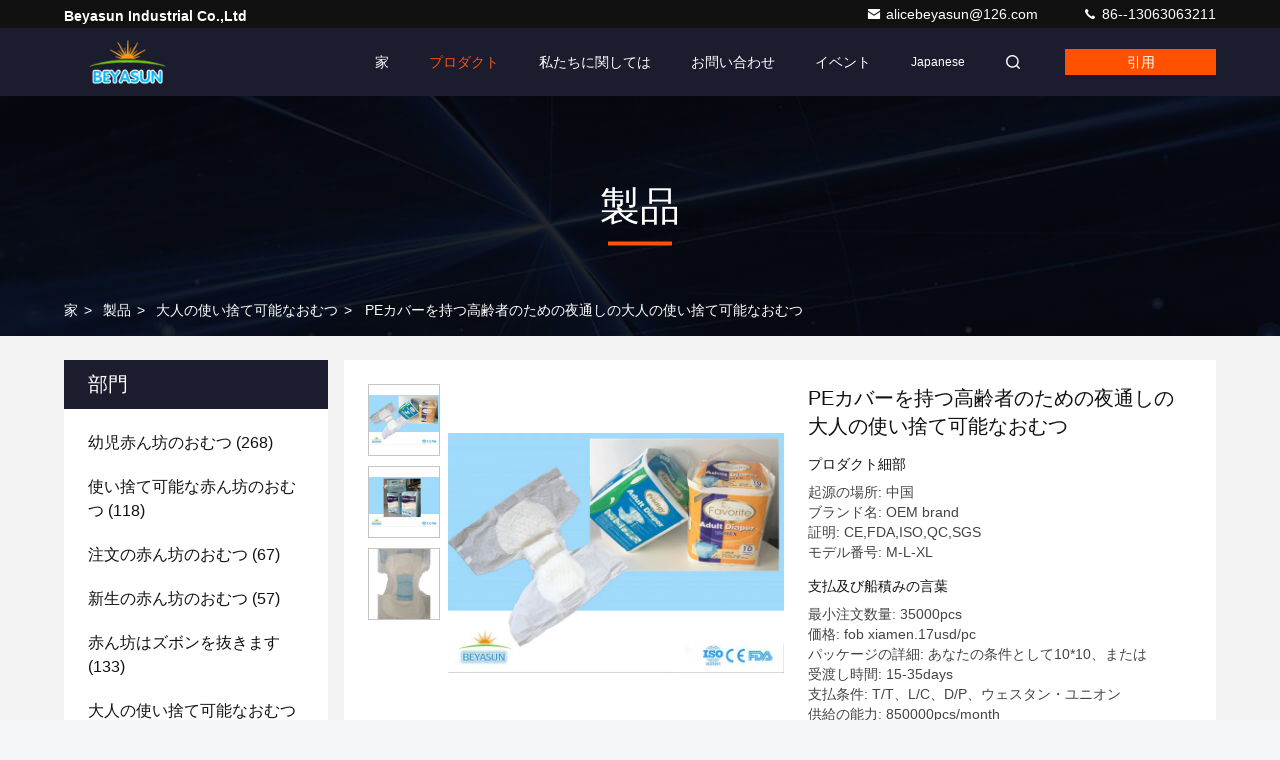

--- FILE ---
content_type: text/html
request_url: https://japanese.infantbabydiapers.com/sale-10245508-overnight-adult-disposable-diapers-for-old-persons-with-pe-cover.html
body_size: 32222
content:

<!DOCTYPE html>
<html lang="ja">
<head>
	<meta charset="utf-8">
	<meta http-equiv="X-UA-Compatible" content="IE=edge">
	<meta name="viewport" content="width=device-width, initial-scale=1.0">
    <title>PEカバーを持つ高齢者のための夜通しの大人の使い捨て可能なおむつ</title>
        <meta name="keywords" content="大人の使い捨て可能なおむつ, PEカバーを持つ高齢者のための夜通しの大人の使い捨て可能なおむつ, 大人の使い捨て可能なおむつ 販売, 大人の使い捨て可能なおむつ 価格" />
            <meta name="description" content="高品質 PEカバーを持つ高齢者のための夜通しの大人の使い捨て可能なおむつ 中国から, 中国の主要製品市場 大人の使い捨て可能なおむつ 製品市場, 厳格な品質管理で 大人の使い捨て可能なおむつ 工場, 高品質を生み出す PEカバーを持つ高齢者のための夜通しの大人の使い捨て可能なおむつ 製品." />
    				<link rel='preload'
					  href=/photo/infantbabydiapers/sitetpl/style/commonV2.css?ver=1761014151 as='style'><link type='text/css' rel='stylesheet'
					  href=/photo/infantbabydiapers/sitetpl/style/commonV2.css?ver=1761014151 media='all'><meta property="og:title" content="PEカバーを持つ高齢者のための夜通しの大人の使い捨て可能なおむつ" />
<meta property="og:description" content="高品質 PEカバーを持つ高齢者のための夜通しの大人の使い捨て可能なおむつ 中国から, 中国の主要製品市場 大人の使い捨て可能なおむつ 製品市場, 厳格な品質管理で 大人の使い捨て可能なおむつ 工場, 高品質を生み出す PEカバーを持つ高齢者のための夜通しの大人の使い捨て可能なおむつ 製品." />
<meta property="og:type" content="product" />
<meta property="og:availability" content="instock" />
<meta property="og:site_name" content="Beyasun Industrial Co.,Ltd" />
<meta property="og:url" content="https://japanese.infantbabydiapers.com/sale-10245508-overnight-adult-disposable-diapers-for-old-persons-with-pe-cover.html" />
<meta property="og:image" content="https://japanese.infantbabydiapers.com/photo/ps17516693-overnight_adult_disposable_diapers_for_old_persons_with_pe_cover.jpg" />
<link rel="canonical" href="https://japanese.infantbabydiapers.com/sale-10245508-overnight-adult-disposable-diapers-for-old-persons-with-pe-cover.html" />
<link rel="stylesheet" type="text/css" href="/js/guidefirstcommon.css" />
<link rel="stylesheet" type="text/css" href="/js/guidecommon_99709.css" />
<style type="text/css">
/*<![CDATA[*/
.consent__cookie {position: fixed;top: 0;left: 0;width: 100%;height: 0%;z-index: 100000;}.consent__cookie_bg {position: fixed;top: 0;left: 0;width: 100%;height: 100%;background: #000;opacity: .6;display: none }.consent__cookie_rel {position: fixed;bottom:0;left: 0;width: 100%;background: #fff;display: -webkit-box;display: -ms-flexbox;display: flex;flex-wrap: wrap;padding: 24px 80px;-webkit-box-sizing: border-box;box-sizing: border-box;-webkit-box-pack: justify;-ms-flex-pack: justify;justify-content: space-between;-webkit-transition: all ease-in-out .3s;transition: all ease-in-out .3s }.consent__close {position: absolute;top: 20px;right: 20px;cursor: pointer }.consent__close svg {fill: #777 }.consent__close:hover svg {fill: #000 }.consent__cookie_box {flex: 1;word-break: break-word;}.consent__warm {color: #777;font-size: 16px;margin-bottom: 12px;line-height: 19px }.consent__title {color: #333;font-size: 20px;font-weight: 600;margin-bottom: 12px;line-height: 23px }.consent__itxt {color: #333;font-size: 14px;margin-bottom: 12px;display: -webkit-box;display: -ms-flexbox;display: flex;-webkit-box-align: center;-ms-flex-align: center;align-items: center }.consent__itxt i {display: -webkit-inline-box;display: -ms-inline-flexbox;display: inline-flex;width: 28px;height: 28px;border-radius: 50%;background: #e0f9e9;margin-right: 8px;-webkit-box-align: center;-ms-flex-align: center;align-items: center;-webkit-box-pack: center;-ms-flex-pack: center;justify-content: center }.consent__itxt svg {fill: #3ca860 }.consent__txt {color: #a6a6a6;font-size: 14px;margin-bottom: 8px;line-height: 17px }.consent__btns {display: -webkit-box;display: -ms-flexbox;display: flex;-webkit-box-orient: vertical;-webkit-box-direction: normal;-ms-flex-direction: column;flex-direction: column;-webkit-box-pack: center;-ms-flex-pack: center;justify-content: center;flex-shrink: 0;}.consent__btn {width: 280px;height: 40px;line-height: 40px;text-align: center;background: #3ca860;color: #fff;border-radius: 4px;margin: 8px 0;-webkit-box-sizing: border-box;box-sizing: border-box;cursor: pointer;font-size:14px}.consent__btn:hover {background: #00823b }.consent__btn.empty {color: #3ca860;border: 1px solid #3ca860;background: #fff }.consent__btn.empty:hover {background: #3ca860;color: #fff }.open .consent__cookie_bg {display: block }.open .consent__cookie_rel {bottom: 0 }@media (max-width: 760px) {.consent__btns {width: 100%;align-items: center;}.consent__cookie_rel {padding: 20px 24px }}.consent__cookie.open {display: block;}.consent__cookie {display: none;}
/*]]>*/
</style>
<style type="text/css">
/*<![CDATA[*/
@media only screen and (max-width:640px){.contact_now_dialog .content-wrap .desc{background-image:url(/images/cta_images/bg_s.png) !important}}.contact_now_dialog .content-wrap .content-wrap_header .cta-close{background-image:url(/images/cta_images/sprite.png) !important}.contact_now_dialog .content-wrap .desc{background-image:url(/images/cta_images/bg_l.png) !important}.contact_now_dialog .content-wrap .cta-btn i{background-image:url(/images/cta_images/sprite.png) !important}.contact_now_dialog .content-wrap .head-tip img{content:url(/images/cta_images/cta_contact_now.png) !important}.cusim{background-image:url(/images/imicon/im.svg) !important}.cuswa{background-image:url(/images/imicon/wa.png) !important}.cusall{background-image:url(/images/imicon/allchat.svg) !important}
/*]]>*/
</style>
<script type="text/javascript" src="/js/guidefirstcommon.js"></script>
<script type="text/javascript">
/*<![CDATA[*/
window.isvideotpl = 1;window.detailurl = '/sale-10245508-overnight-adult-disposable-diapers-for-old-persons-with-pe-cover.html';
var colorUrl = '';var isShowGuide = 2;var showGuideColor = 0;var im_appid = 10003;var im_msg="Good day, what product are you looking for?";

var cta_cid = 28756;var use_defaulProductInfo = 1;var cta_pid = 10245508;var test_company = 0;var webim_domain = '';var company_type = 0;var cta_equipment = 'pc'; var setcookie = 'setwebimCookie(37626,10245508,0)'; var whatsapplink = "https://wa.me/8613063063211?text=Hi%2C+I%27m+interested+in+PE%E3%82%AB%E3%83%90%E3%83%BC%E3%82%92%E6%8C%81%E3%81%A4%E9%AB%98%E9%BD%A2%E8%80%85%E3%81%AE%E3%81%9F%E3%82%81%E3%81%AE%E5%A4%9C%E9%80%9A%E3%81%97%E3%81%AE%E5%A4%A7%E4%BA%BA%E3%81%AE%E4%BD%BF%E3%81%84%E6%8D%A8%E3%81%A6%E5%8F%AF%E8%83%BD%E3%81%AA%E3%81%8A%E3%82%80%E3%81%A4."; function insertMeta(){var str = '<meta name="mobile-web-app-capable" content="yes" /><meta name="viewport" content="width=device-width, initial-scale=1.0" />';document.head.insertAdjacentHTML('beforeend',str);} var element = document.querySelector('a.footer_webim_a[href="/webim/webim_tab.html"]');if (element) {element.parentNode.removeChild(element);}

var colorUrl = '';
var aisearch = 0;
var selfUrl = '';
window.playerReportUrl='/vod/view_count/report';
var query_string = ["Products","Detail"];
var g_tp = '';
var customtplcolor = 99709;
var str_chat = 'チャット';
				var str_call_now = '今すぐ電話する';
var str_chat_now = '今すぐチャット';
var str_contact1 = '最もよい価格を得なさい';var str_chat_lang='japanese';var str_contact2 = '価格を取得する';var str_contact2 = '最もよい価格';var str_contact = '接触';
window.predomainsub = "";
/*]]>*/
</script>
</head>
<body>
<img src="/logo.gif" style="display:none" alt="logo"/>
<a style="display: none!important;" title="Beyasun Industrial Co.,Ltd" class="float-inquiry" href="/contactnow.html" onclick='setinquiryCookie("{\"showproduct\":1,\"pid\":\"10245508\",\"name\":\"PE\\u30ab\\u30d0\\u30fc\\u3092\\u6301\\u3064\\u9ad8\\u9f62\\u8005\\u306e\\u305f\\u3081\\u306e\\u591c\\u901a\\u3057\\u306e\\u5927\\u4eba\\u306e\\u4f7f\\u3044\\u6368\\u3066\\u53ef\\u80fd\\u306a\\u304a\\u3080\\u3064\",\"source_url\":\"\\/sale-10245508-overnight-adult-disposable-diapers-for-old-persons-with-pe-cover.html\",\"picurl\":\"\\/photo\\/pd17516693-overnight_adult_disposable_diapers_for_old_persons_with_pe_cover.jpg\",\"propertyDetail\":[[\"\\u5bf8\\u6cd5\",\"M-L-XL\"],[\"fluf\\u306e\\u30d1\\u30eb\\u30d7\",\"\\u7c73\\u56fd\\u306e\\u7dbf\\u6bdb\\u306e\\u30d1\\u30eb\\u30d7\"],[\"\\u6a39\\u6db2\",\"\\u65e5\\u672cSAP\"],[\"\\u30d1\\u30c3\\u30ad\\u30f3\\u30b0\",\"10pcs\\/bag\\u306e10bag\\/carton ot\\u306epolybag\"]],\"company_name\":null,\"picurl_c\":\"\\/photo\\/pc17516693-overnight_adult_disposable_diapers_for_old_persons_with_pe_cover.jpg\",\"price\":\"fob xiamen.17usd\\/pc\",\"username\":\"Eason\",\"viewTime\":\"\\u6700\\u7d42\\u30ed\\u30b0\\u30a4\\u30f3 : 3 \\u6642\\u9593 29 \\u5206\\u524d \\u524d\",\"subject\":\"\\u3069\\u3046\\u304b\\u306e\\u8a73\\u7d30\\u60c5\\u5831\\u3092\\u9001\\u4fe1\\u3059\\u308bPE\\u30ab\\u30d0\\u30fc\\u3092\\u6301\\u3064\\u9ad8\\u9f62\\u8005\\u306e\\u305f\\u3081\\u306e\\u591c\\u901a\\u3057\\u306e\\u5927\\u4eba\\u306e\\u4f7f\\u3044\\u6368\\u3066\\u53ef\\u80fd\\u306a\\u304a\\u3080\\u3064\",\"countrycode\":\"\"}");'></a>
<script>
var originProductInfo = '';
var originProductInfo = {"showproduct":1,"pid":"10245508","name":"PE\u30ab\u30d0\u30fc\u3092\u6301\u3064\u9ad8\u9f62\u8005\u306e\u305f\u3081\u306e\u591c\u901a\u3057\u306e\u5927\u4eba\u306e\u4f7f\u3044\u6368\u3066\u53ef\u80fd\u306a\u304a\u3080\u3064","source_url":"\/sale-10245508-overnight-adult-disposable-diapers-for-old-persons-with-pe-cover.html","picurl":"\/photo\/pd17516693-overnight_adult_disposable_diapers_for_old_persons_with_pe_cover.jpg","propertyDetail":[["\u5bf8\u6cd5","M-L-XL"],["fluf\u306e\u30d1\u30eb\u30d7","\u7c73\u56fd\u306e\u7dbf\u6bdb\u306e\u30d1\u30eb\u30d7"],["\u6a39\u6db2","\u65e5\u672cSAP"],["\u30d1\u30c3\u30ad\u30f3\u30b0","10pcs\/bag\u306e10bag\/carton ot\u306epolybag"]],"company_name":null,"picurl_c":"\/photo\/pc17516693-overnight_adult_disposable_diapers_for_old_persons_with_pe_cover.jpg","price":"fob xiamen.17usd\/pc","username":"Eason","viewTime":"\u6700\u7d42\u30ed\u30b0\u30a4\u30f3 : 1 \u6642\u9593 29 \u5206\u524d \u524d","subject":"\u3069\u306e\u304f\u3089\u3044\u306e\u305f\u3081\u306bPE\u30ab\u30d0\u30fc\u3092\u6301\u3064\u9ad8\u9f62\u8005\u306e\u305f\u3081\u306e\u591c\u901a\u3057\u306e\u5927\u4eba\u306e\u4f7f\u3044\u6368\u3066\u53ef\u80fd\u306a\u304a\u3080\u3064","countrycode":""};
var save_url = "/contactsave.html";
var update_url = "/updateinquiry.html";
var productInfo = {};
var defaulProductInfo = {};
var myDate = new Date();
var curDate = myDate.getFullYear()+'-'+(parseInt(myDate.getMonth())+1)+'-'+myDate.getDate();
var message = '';
var default_pop = 1;
var leaveMessageDialog = document.getElementsByClassName('leave-message-dialog')[0]; // 获取弹层
var _$$ = function (dom) {
    return document.querySelectorAll(dom);
};
resInfo = originProductInfo;
resInfo['name'] = resInfo['name'] || '';
defaulProductInfo.pid = resInfo['pid'];
defaulProductInfo.productName = resInfo['name'] ?? '';
defaulProductInfo.productInfo = resInfo['propertyDetail'];
defaulProductInfo.productImg = resInfo['picurl_c'];
defaulProductInfo.subject = resInfo['subject'] ?? '';
defaulProductInfo.productImgAlt = resInfo['name'] ?? '';
var inquirypopup_tmp = 1;
var message = '親愛な、'+'\r\n'+"に興味があります"+' '+trim(resInfo['name'])+", タイプ、サイズ、MOQ、素材などの詳細を送っていただけませんか。"+'\r\n'+"ありがとう！"+'\r\n'+"お返事を待って。";
var message_1 = '親愛な、'+'\r\n'+"に興味があります"+' '+trim(resInfo['name'])+", タイプ、サイズ、MOQ、素材などの詳細を送っていただけませんか。"+'\r\n'+"ありがとう！"+'\r\n'+"お返事を待って。";
var message_2 = 'こんにちは、'+'\r\n'+"を探しています"+' '+trim(resInfo['name'])+", 価格、仕様、写真を送ってください。"+'\r\n'+"迅速な対応をお願いいたします。"+'\r\n'+"詳細については、お気軽にお問い合わせください。"+'\r\n'+"どうもありがとう。";
var message_3 = 'こんにちは、'+'\r\n'+trim(resInfo['name'])+' '+"私の期待に応えます。"+'\r\n'+"最安値とその他の製品情報を教えてください。"+'\r\n'+"私のメールで私に連絡してください。"+'\r\n'+"どうもありがとう。";
var message_5 = 'こんにちは、'+'\r\n'+"私はあなたにとても興味があります"+' '+trim(resInfo['name'])+'.'+'\r\n'+"商品詳細を送ってください。"+'\r\n'+"迅速な返信をお待ちしております。"+'\r\n'+"お気軽にメールでご連絡ください。"+'\r\n'+"よろしく！";
var message_4 = '親愛な、'+'\r\n'+"あなたのFOB価格はいくらですか"+' '+trim(resInfo['name'])+'?'+'\r\n'+"最も近いポート名はどれですか？"+'\r\n'+"できるだけ早く返信してください。詳細情報を共有することをお勧めします。"+'\r\n'+"よろしく！";
var message_6 = '親愛な、'+'\r\n'+"あなたの情報を教えてください"+' '+trim(resInfo['name'])+", タイプ、サイズ、素材、そしてもちろん最高の価格など。"+'\r\n'+"迅速な返信をお待ちしております。"+'\r\n'+"ありがとう!";
var message_7 = '親愛な、'+'\r\n'+"供給できますか"+' '+trim(resInfo['name'])+" わたしたちのため？"+'\r\n'+"まず、価格表といくつかの製品の詳細が必要です。"+'\r\n'+"早急にご返信をお待ちしております。"+'\r\n'+"どうもありがとうございました。";
var message_8 = 'こんにちは、'+'\r\n'+"を探しています"+' '+trim(resInfo['name'])+", より詳細な製品情報を教えてください。"+'\r\n'+"私はあなたの返事を楽しみにしています。"+'\r\n'+"ありがとう!";
var message_9 = 'こんにちは、'+'\r\n'+"きみの"+' '+trim(resInfo['name'])+" 私の要件を非常によく満たしています。"+'\r\n'+"価格、仕様を送ってください、同様のモデルでOKです。"+'\r\n'+"お気軽にご相談ください。"+'\r\n'+"ありがとう！";
var message_10 = '親愛な、'+'\r\n'+"の詳細と見積もりについてもっと知りたい"+' '+trim(resInfo['name'])+'.'+'\r\n'+"自由に連絡してください。"+'\r\n'+"よろしく！";

var r = getRandom(1,10);

defaulProductInfo.message = eval("message_"+r);
    defaulProductInfo.message = eval("message_"+r);
        var mytAjax = {

    post: function(url, data, fn) {
        var xhr = new XMLHttpRequest();
        xhr.open("POST", url, true);
        xhr.setRequestHeader("Content-Type", "application/x-www-form-urlencoded;charset=UTF-8");
        xhr.setRequestHeader("X-Requested-With", "XMLHttpRequest");
        xhr.setRequestHeader('Content-Type','text/plain;charset=UTF-8');
        xhr.onreadystatechange = function() {
            if(xhr.readyState == 4 && (xhr.status == 200 || xhr.status == 304)) {
                fn.call(this, xhr.responseText);
            }
        };
        xhr.send(data);
    },

    postform: function(url, data, fn) {
        var xhr = new XMLHttpRequest();
        xhr.open("POST", url, true);
        xhr.setRequestHeader("X-Requested-With", "XMLHttpRequest");
        xhr.onreadystatechange = function() {
            if(xhr.readyState == 4 && (xhr.status == 200 || xhr.status == 304)) {
                fn.call(this, xhr.responseText);
            }
        };
        xhr.send(data);
    }
};
/*window.onload = function(){
    leaveMessageDialog = document.getElementsByClassName('leave-message-dialog')[0];
    if (window.localStorage.recordDialogStatus=='undefined' || (window.localStorage.recordDialogStatus!='undefined' && window.localStorage.recordDialogStatus != curDate)) {
        setTimeout(function(){
            if(parseInt(inquirypopup_tmp%10) == 1){
                creatDialog(defaulProductInfo, 1);
            }
        }, 6000);
    }
};*/
function trim(str)
{
    str = str.replace(/(^\s*)/g,"");
    return str.replace(/(\s*$)/g,"");
};
function getRandom(m,n){
    var num = Math.floor(Math.random()*(m - n) + n);
    return num;
};
function strBtn(param) {

    var starattextarea = document.getElementById("textareamessage").value.length;
    var email = document.getElementById("startEmail").value;

    var default_tip = document.querySelectorAll(".watermark_container").length;
    if (20 < starattextarea && starattextarea < 3000) {
        if(default_tip>0){
            document.getElementById("textareamessage1").parentNode.parentNode.nextElementSibling.style.display = "none";
        }else{
            document.getElementById("textareamessage1").parentNode.nextElementSibling.style.display = "none";
        }

    } else {
        if(default_tip>0){
            document.getElementById("textareamessage1").parentNode.parentNode.nextElementSibling.style.display = "block";
        }else{
            document.getElementById("textareamessage1").parentNode.nextElementSibling.style.display = "block";
        }

        return;
    }

    // var re = /^([a-zA-Z0-9_-])+@([a-zA-Z0-9_-])+\.([a-zA-Z0-9_-])+/i;/*邮箱不区分大小写*/
    var re = /^[a-zA-Z0-9][\w-]*(\.?[\w-]+)*@[a-zA-Z0-9-]+(\.[a-zA-Z0-9]+)+$/i;
    if (!re.test(email)) {
        document.getElementById("startEmail").nextElementSibling.style.display = "block";
        return;
    } else {
        document.getElementById("startEmail").nextElementSibling.style.display = "none";
    }

    var subject = document.getElementById("pop_subject").value;
    var pid = document.getElementById("pop_pid").value;
    var message = document.getElementById("textareamessage").value;
    var sender_email = document.getElementById("startEmail").value;
    var tel = '';
    if (document.getElementById("tel0") != undefined && document.getElementById("tel0") != '')
        tel = document.getElementById("tel0").value;
    var form_serialize = '&tel='+tel;

    form_serialize = form_serialize.replace(/\+/g, "%2B");
    mytAjax.post(save_url,"pid="+pid+"&subject="+subject+"&email="+sender_email+"&message="+(message)+form_serialize,function(res){
        var mes = JSON.parse(res);
        if(mes.status == 200){
            var iid = mes.iid;
            document.getElementById("pop_iid").value = iid;
            document.getElementById("pop_uuid").value = mes.uuid;

            if(typeof gtag_report_conversion === "function"){
                gtag_report_conversion();//执行统计js代码
            }
            if(typeof fbq === "function"){
                fbq('track','Purchase');//执行统计js代码
            }
        }
    });
    for (var index = 0; index < document.querySelectorAll(".dialog-content-pql").length; index++) {
        document.querySelectorAll(".dialog-content-pql")[index].style.display = "none";
    };
    $('#idphonepql').val(tel);
    document.getElementById("dialog-content-pql-id").style.display = "block";
    ;
};
function twoBtnOk(param) {

    var selectgender = document.getElementById("Mr").innerHTML;
    var iid = document.getElementById("pop_iid").value;
    var sendername = document.getElementById("idnamepql").value;
    var senderphone = document.getElementById("idphonepql").value;
    var sendercname = document.getElementById("idcompanypql").value;
    var uuid = document.getElementById("pop_uuid").value;
    var gender = 2;
    if(selectgender == 'Mr.') gender = 0;
    if(selectgender == 'Mrs.') gender = 1;
    var pid = document.getElementById("pop_pid").value;
    var form_serialize = '';

        form_serialize = form_serialize.replace(/\+/g, "%2B");

    mytAjax.post(update_url,"iid="+iid+"&gender="+gender+"&uuid="+uuid+"&name="+(sendername)+"&tel="+(senderphone)+"&company="+(sendercname)+form_serialize,function(res){});

    for (var index = 0; index < document.querySelectorAll(".dialog-content-pql").length; index++) {
        document.querySelectorAll(".dialog-content-pql")[index].style.display = "none";
    };
    document.getElementById("dialog-content-pql-ok").style.display = "block";

};
function toCheckMust(name) {
    $('#'+name+'error').hide();
}
function handClidk(param) {
    var starattextarea = document.getElementById("textareamessage1").value.length;
    var email = document.getElementById("startEmail1").value;
    var default_tip = document.querySelectorAll(".watermark_container").length;
    if (20 < starattextarea && starattextarea < 3000) {
        if(default_tip>0){
            document.getElementById("textareamessage1").parentNode.parentNode.nextElementSibling.style.display = "none";
        }else{
            document.getElementById("textareamessage1").parentNode.nextElementSibling.style.display = "none";
        }

    } else {
        if(default_tip>0){
            document.getElementById("textareamessage1").parentNode.parentNode.nextElementSibling.style.display = "block";
        }else{
            document.getElementById("textareamessage1").parentNode.nextElementSibling.style.display = "block";
        }

        return;
    }

    // var re = /^([a-zA-Z0-9_-])+@([a-zA-Z0-9_-])+\.([a-zA-Z0-9_-])+/i;
    var re = /^[a-zA-Z0-9][\w-]*(\.?[\w-]+)*@[a-zA-Z0-9-]+(\.[a-zA-Z0-9]+)+$/i;
    if (!re.test(email)) {
        document.getElementById("startEmail1").nextElementSibling.style.display = "block";
        return;
    } else {
        document.getElementById("startEmail1").nextElementSibling.style.display = "none";
    }

    var subject = document.getElementById("pop_subject").value;
    var pid = document.getElementById("pop_pid").value;
    var message = document.getElementById("textareamessage1").value;
    var sender_email = document.getElementById("startEmail1").value;
    var form_serialize = tel = '';
    if (document.getElementById("tel1") != undefined && document.getElementById("tel1") != '')
        tel = document.getElementById("tel1").value;
        mytAjax.post(save_url,"email="+sender_email+"&tel="+tel+"&pid="+pid+"&message="+message+"&subject="+subject+form_serialize,function(res){

        var mes = JSON.parse(res);
        if(mes.status == 200){
            var iid = mes.iid;
            document.getElementById("pop_iid").value = iid;
            document.getElementById("pop_uuid").value = mes.uuid;
            if(typeof gtag_report_conversion === "function"){
                gtag_report_conversion();//执行统计js代码
            }
        }

    });
    for (var index = 0; index < document.querySelectorAll(".dialog-content-pql").length; index++) {
        document.querySelectorAll(".dialog-content-pql")[index].style.display = "none";
    };
    $('#idphonepql').val(tel);
    document.getElementById("dialog-content-pql-id").style.display = "block";

};
window.addEventListener('load', function () {
    $('.checkbox-wrap label').each(function(){
        if($(this).find('input').prop('checked')){
            $(this).addClass('on')
        }else {
            $(this).removeClass('on')
        }
    })
    $(document).on('click', '.checkbox-wrap label' , function(ev){
        if (ev.target.tagName.toUpperCase() != 'INPUT') {
            $(this).toggleClass('on')
        }
    })
})

function hand_video(pdata) {
    data = JSON.parse(pdata);
    productInfo.productName = data.productName;
    productInfo.productInfo = data.productInfo;
    productInfo.productImg = data.productImg;
    productInfo.subject = data.subject;

    var message = '親愛な、'+'\r\n'+"に興味があります"+' '+trim(data.productName)+", タイプ、サイズ、数量、素材などの詳細を送っていただけませんか。"+'\r\n'+"ありがとう！"+'\r\n'+"お返事を待って。";

    var message = '親愛な、'+'\r\n'+"に興味があります"+' '+trim(data.productName)+", タイプ、サイズ、MOQ、素材などの詳細を送っていただけませんか。"+'\r\n'+"ありがとう！"+'\r\n'+"お返事を待って。";
    var message_1 = '親愛な、'+'\r\n'+"に興味があります"+' '+trim(data.productName)+", タイプ、サイズ、MOQ、素材などの詳細を送っていただけませんか。"+'\r\n'+"ありがとう！"+'\r\n'+"お返事を待って。";
    var message_2 = 'こんにちは、'+'\r\n'+"を探しています"+' '+trim(data.productName)+", 価格、仕様、写真を送ってください。"+'\r\n'+"迅速な対応をお願いいたします。"+'\r\n'+"詳細については、お気軽にお問い合わせください。"+'\r\n'+"どうもありがとう。";
    var message_3 = 'こんにちは、'+'\r\n'+trim(data.productName)+' '+"私の期待に応えます。"+'\r\n'+"最安値とその他の製品情報を教えてください。"+'\r\n'+"私のメールで私に連絡してください。"+'\r\n'+"どうもありがとう。";

    var message_4 = '親愛な、'+'\r\n'+"あなたのFOB価格はいくらですか"+' '+trim(data.productName)+'?'+'\r\n'+"最も近いポート名はどれですか？"+'\r\n'+"できるだけ早く返信してください。詳細情報を共有することをお勧めします。"+'\r\n'+"よろしく！";
    var message_5 = 'こんにちは、'+'\r\n'+"私はあなたにとても興味があります"+' '+trim(data.productName)+'.'+'\r\n'+"商品詳細を送ってください。"+'\r\n'+"迅速な返信をお待ちしております。"+'\r\n'+"お気軽にメールでご連絡ください。"+'\r\n'+"よろしく！";

    var message_6 = '親愛な、'+'\r\n'+"あなたの情報を教えてください"+' '+trim(data.productName)+", タイプ、サイズ、素材、そしてもちろん最高の価格など。"+'\r\n'+"迅速な返信をお待ちしております。"+'\r\n'+"ありがとう!";
    var message_7 = '親愛な、'+'\r\n'+"供給できますか"+' '+trim(data.productName)+" わたしたちのため？"+'\r\n'+"まず、価格表といくつかの製品の詳細が必要です。"+'\r\n'+"早急にご返信をお待ちしております。"+'\r\n'+"どうもありがとうございました。";
    var message_8 = 'こんにちは、'+'\r\n'+"を探しています"+' '+trim(data.productName)+", より詳細な製品情報を教えてください。"+'\r\n'+"私はあなたの返事を楽しみにしています。"+'\r\n'+"ありがとう!";
    var message_9 = 'こんにちは、'+'\r\n'+"きみの"+' '+trim(data.productName)+" 私の要件を非常によく満たしています。"+'\r\n'+"価格、仕様を送ってください、同様のモデルでOKです。"+'\r\n'+"お気軽にご相談ください。"+'\r\n'+"ありがとう！";
    var message_10 = '親愛な、'+'\r\n'+"の詳細と見積もりについてもっと知りたい"+' '+trim(data.productName)+'.'+'\r\n'+"自由に連絡してください。"+'\r\n'+"よろしく！";

    var r = getRandom(1,10);

    productInfo.message = eval("message_"+r);
            if(parseInt(inquirypopup_tmp/10) == 1){
        productInfo.message = "";
    }
    productInfo.pid = data.pid;
    creatDialog(productInfo, 2);
};

function handDialog(pdata) {
    data = JSON.parse(pdata);
    productInfo.productName = data.productName;
    productInfo.productInfo = data.productInfo;
    productInfo.productImg = data.productImg;
    productInfo.subject = data.subject;

    var message = '親愛な、'+'\r\n'+"に興味があります"+' '+trim(data.productName)+", タイプ、サイズ、数量、素材などの詳細を送っていただけませんか。"+'\r\n'+"ありがとう！"+'\r\n'+"お返事を待って。";

    var message = '親愛な、'+'\r\n'+"に興味があります"+' '+trim(data.productName)+", タイプ、サイズ、MOQ、素材などの詳細を送っていただけませんか。"+'\r\n'+"ありがとう！"+'\r\n'+"お返事を待って。";
    var message_1 = '親愛な、'+'\r\n'+"に興味があります"+' '+trim(data.productName)+", タイプ、サイズ、MOQ、素材などの詳細を送っていただけませんか。"+'\r\n'+"ありがとう！"+'\r\n'+"お返事を待って。";
    var message_2 = 'こんにちは、'+'\r\n'+"を探しています"+' '+trim(data.productName)+", 価格、仕様、写真を送ってください。"+'\r\n'+"迅速な対応をお願いいたします。"+'\r\n'+"詳細については、お気軽にお問い合わせください。"+'\r\n'+"どうもありがとう。";
    var message_3 = 'こんにちは、'+'\r\n'+trim(data.productName)+' '+"私の期待に応えます。"+'\r\n'+"最安値とその他の製品情報を教えてください。"+'\r\n'+"私のメールで私に連絡してください。"+'\r\n'+"どうもありがとう。";

    var message_4 = '親愛な、'+'\r\n'+"あなたのFOB価格はいくらですか"+' '+trim(data.productName)+'?'+'\r\n'+"最も近いポート名はどれですか？"+'\r\n'+"できるだけ早く返信してください。詳細情報を共有することをお勧めします。"+'\r\n'+"よろしく！";
    var message_5 = 'こんにちは、'+'\r\n'+"私はあなたにとても興味があります"+' '+trim(data.productName)+'.'+'\r\n'+"商品詳細を送ってください。"+'\r\n'+"迅速な返信をお待ちしております。"+'\r\n'+"お気軽にメールでご連絡ください。"+'\r\n'+"よろしく！";
        var message_6 = '親愛な、'+'\r\n'+"あなたの情報を教えてください"+' '+trim(data.productName)+", タイプ、サイズ、素材、そしてもちろん最高の価格など。"+'\r\n'+"迅速な返信をお待ちしております。"+'\r\n'+"ありがとう!";
    var message_7 = '親愛な、'+'\r\n'+"供給できますか"+' '+trim(data.productName)+" わたしたちのため？"+'\r\n'+"まず、価格表といくつかの製品の詳細が必要です。"+'\r\n'+"早急にご返信をお待ちしております。"+'\r\n'+"どうもありがとうございました。";
    var message_8 = 'こんにちは、'+'\r\n'+"を探しています"+' '+trim(data.productName)+", より詳細な製品情報を教えてください。"+'\r\n'+"私はあなたの返事を楽しみにしています。"+'\r\n'+"ありがとう!";
    var message_9 = 'こんにちは、'+'\r\n'+"きみの"+' '+trim(data.productName)+" 私の要件を非常によく満たしています。"+'\r\n'+"価格、仕様を送ってください、同様のモデルでOKです。"+'\r\n'+"お気軽にご相談ください。"+'\r\n'+"ありがとう！";
    var message_10 = '親愛な、'+'\r\n'+"の詳細と見積もりについてもっと知りたい"+' '+trim(data.productName)+'.'+'\r\n'+"自由に連絡してください。"+'\r\n'+"よろしく！";

    var r = getRandom(1,10);
    productInfo.message = eval("message_"+r);
            if(parseInt(inquirypopup_tmp/10) == 1){
        productInfo.message = "";
    }
    productInfo.pid = data.pid;
    creatDialog(productInfo, 2);
};

function closepql(param) {

    leaveMessageDialog.style.display = 'none';
};

function closepql2(param) {

    for (var index = 0; index < document.querySelectorAll(".dialog-content-pql").length; index++) {
        document.querySelectorAll(".dialog-content-pql")[index].style.display = "none";
    };
    document.getElementById("dialog-content-pql-ok").style.display = "block";
};

function decodeHtmlEntities(str) {
    var tempElement = document.createElement('div');
    tempElement.innerHTML = str;
    return tempElement.textContent || tempElement.innerText || '';
}

function initProduct(productInfo,type){

    productInfo.productName = decodeHtmlEntities(productInfo.productName);
    productInfo.message = decodeHtmlEntities(productInfo.message);

    leaveMessageDialog = document.getElementsByClassName('leave-message-dialog')[0];
    leaveMessageDialog.style.display = "block";
    if(type == 3){
        var popinquiryemail = document.getElementById("popinquiryemail").value;
        _$$("#startEmail1")[0].value = popinquiryemail;
    }else{
        _$$("#startEmail1")[0].value = "";
    }
    _$$("#startEmail")[0].value = "";
    _$$("#idnamepql")[0].value = "";
    _$$("#idphonepql")[0].value = "";
    _$$("#idcompanypql")[0].value = "";

    _$$("#pop_pid")[0].value = productInfo.pid;
    _$$("#pop_subject")[0].value = productInfo.subject;
    
    if(parseInt(inquirypopup_tmp/10) == 1){
        productInfo.message = "";
    }

    _$$("#textareamessage1")[0].value = productInfo.message;
    _$$("#textareamessage")[0].value = productInfo.message;

    _$$("#dialog-content-pql-id .titlep")[0].innerHTML = productInfo.productName;
    _$$("#dialog-content-pql-id img")[0].setAttribute("src", productInfo.productImg);
    _$$("#dialog-content-pql-id img")[0].setAttribute("alt", productInfo.productImgAlt);

    _$$("#dialog-content-pql-id-hand img")[0].setAttribute("src", productInfo.productImg);
    _$$("#dialog-content-pql-id-hand img")[0].setAttribute("alt", productInfo.productImgAlt);
    _$$("#dialog-content-pql-id-hand .titlep")[0].innerHTML = productInfo.productName;

    if (productInfo.productInfo.length > 0) {
        var ul2, ul;
        ul = document.createElement("ul");
        for (var index = 0; index < productInfo.productInfo.length; index++) {
            var el = productInfo.productInfo[index];
            var li = document.createElement("li");
            var span1 = document.createElement("span");
            span1.innerHTML = el[0] + ":";
            var span2 = document.createElement("span");
            span2.innerHTML = el[1];
            li.appendChild(span1);
            li.appendChild(span2);
            ul.appendChild(li);

        }
        ul2 = ul.cloneNode(true);
        if (type === 1) {
            _$$("#dialog-content-pql-id .left")[0].replaceChild(ul, _$$("#dialog-content-pql-id .left ul")[0]);
        } else {
            _$$("#dialog-content-pql-id-hand .left")[0].replaceChild(ul2, _$$("#dialog-content-pql-id-hand .left ul")[0]);
            _$$("#dialog-content-pql-id .left")[0].replaceChild(ul, _$$("#dialog-content-pql-id .left ul")[0]);
        }
    };
    for (var index = 0; index < _$$("#dialog-content-pql-id .right ul li").length; index++) {
        _$$("#dialog-content-pql-id .right ul li")[index].addEventListener("click", function (params) {
            _$$("#dialog-content-pql-id .right #Mr")[0].innerHTML = this.innerHTML
        }, false)

    };

};
function closeInquiryCreateDialog() {
    document.getElementById("xuanpan_dialog_box_pql").style.display = "none";
};
function showInquiryCreateDialog() {
    document.getElementById("xuanpan_dialog_box_pql").style.display = "block";
};
function submitPopInquiry(){
    var message = document.getElementById("inquiry_message").value;
    var email = document.getElementById("inquiry_email").value;
    var subject = defaulProductInfo.subject;
    var pid = defaulProductInfo.pid;
    if (email === undefined) {
        showInquiryCreateDialog();
        document.getElementById("inquiry_email").style.border = "1px solid red";
        return false;
    };
    if (message === undefined) {
        showInquiryCreateDialog();
        document.getElementById("inquiry_message").style.border = "1px solid red";
        return false;
    };
    if (email.search(/^\w+((-\w+)|(\.\w+))*\@[A-Za-z0-9]+((\.|-)[A-Za-z0-9]+)*\.[A-Za-z0-9]+$/) == -1) {
        document.getElementById("inquiry_email").style.border= "1px solid red";
        showInquiryCreateDialog();
        return false;
    } else {
        document.getElementById("inquiry_email").style.border= "";
    };
    if (message.length < 20 || message.length >3000) {
        showInquiryCreateDialog();
        document.getElementById("inquiry_message").style.border = "1px solid red";
        return false;
    } else {
        document.getElementById("inquiry_message").style.border = "";
    };
    var tel = '';
    if (document.getElementById("tel") != undefined && document.getElementById("tel") != '')
        tel = document.getElementById("tel").value;

    mytAjax.post(save_url,"pid="+pid+"&subject="+subject+"&email="+email+"&message="+(message)+'&tel='+tel,function(res){
        var mes = JSON.parse(res);
        if(mes.status == 200){
            var iid = mes.iid;
            document.getElementById("pop_iid").value = iid;
            document.getElementById("pop_uuid").value = mes.uuid;

        }
    });
    initProduct(defaulProductInfo);
    for (var index = 0; index < document.querySelectorAll(".dialog-content-pql").length; index++) {
        document.querySelectorAll(".dialog-content-pql")[index].style.display = "none";
    };
    $('#idphonepql').val(tel);
    document.getElementById("dialog-content-pql-id").style.display = "block";

};

//带附件上传
function submitPopInquiryfile(email_id,message_id,check_sort,name_id,phone_id,company_id,attachments){

    if(typeof(check_sort) == 'undefined'){
        check_sort = 0;
    }
    var message = document.getElementById(message_id).value;
    var email = document.getElementById(email_id).value;
    var attachments = document.getElementById(attachments).value;
    if(typeof(name_id) !== 'undefined' && name_id != ""){
        var name  = document.getElementById(name_id).value;
    }
    if(typeof(phone_id) !== 'undefined' && phone_id != ""){
        var phone = document.getElementById(phone_id).value;
    }
    if(typeof(company_id) !== 'undefined' && company_id != ""){
        var company = document.getElementById(company_id).value;
    }
    var subject = defaulProductInfo.subject;
    var pid = defaulProductInfo.pid;

    if(check_sort == 0){
        if (email === undefined) {
            showInquiryCreateDialog();
            document.getElementById(email_id).style.border = "1px solid red";
            return false;
        };
        if (message === undefined) {
            showInquiryCreateDialog();
            document.getElementById(message_id).style.border = "1px solid red";
            return false;
        };

        if (email.search(/^\w+((-\w+)|(\.\w+))*\@[A-Za-z0-9]+((\.|-)[A-Za-z0-9]+)*\.[A-Za-z0-9]+$/) == -1) {
            document.getElementById(email_id).style.border= "1px solid red";
            showInquiryCreateDialog();
            return false;
        } else {
            document.getElementById(email_id).style.border= "";
        };
        if (message.length < 20 || message.length >3000) {
            showInquiryCreateDialog();
            document.getElementById(message_id).style.border = "1px solid red";
            return false;
        } else {
            document.getElementById(message_id).style.border = "";
        };
    }else{

        if (message === undefined) {
            showInquiryCreateDialog();
            document.getElementById(message_id).style.border = "1px solid red";
            return false;
        };

        if (email === undefined) {
            showInquiryCreateDialog();
            document.getElementById(email_id).style.border = "1px solid red";
            return false;
        };

        if (message.length < 20 || message.length >3000) {
            showInquiryCreateDialog();
            document.getElementById(message_id).style.border = "1px solid red";
            return false;
        } else {
            document.getElementById(message_id).style.border = "";
        };

        if (email.search(/^\w+((-\w+)|(\.\w+))*\@[A-Za-z0-9]+((\.|-)[A-Za-z0-9]+)*\.[A-Za-z0-9]+$/) == -1) {
            document.getElementById(email_id).style.border= "1px solid red";
            showInquiryCreateDialog();
            return false;
        } else {
            document.getElementById(email_id).style.border= "";
        };

    };

    mytAjax.post(save_url,"pid="+pid+"&subject="+subject+"&email="+email+"&message="+message+"&company="+company+"&attachments="+attachments,function(res){
        var mes = JSON.parse(res);
        if(mes.status == 200){
            var iid = mes.iid;
            document.getElementById("pop_iid").value = iid;
            document.getElementById("pop_uuid").value = mes.uuid;

            if(typeof gtag_report_conversion === "function"){
                gtag_report_conversion();//执行统计js代码
            }
            if(typeof fbq === "function"){
                fbq('track','Purchase');//执行统计js代码
            }
        }
    });
    initProduct(defaulProductInfo);

    if(name !== undefined && name != ""){
        _$$("#idnamepql")[0].value = name;
    }

    if(phone !== undefined && phone != ""){
        _$$("#idphonepql")[0].value = phone;
    }

    if(company !== undefined && company != ""){
        _$$("#idcompanypql")[0].value = company;
    }

    for (var index = 0; index < document.querySelectorAll(".dialog-content-pql").length; index++) {
        document.querySelectorAll(".dialog-content-pql")[index].style.display = "none";
    };
    document.getElementById("dialog-content-pql-id").style.display = "block";

};
function submitPopInquiryByParam(email_id,message_id,check_sort,name_id,phone_id,company_id){

    if(typeof(check_sort) == 'undefined'){
        check_sort = 0;
    }

    var senderphone = '';
    var message = document.getElementById(message_id).value;
    var email = document.getElementById(email_id).value;
    if(typeof(name_id) !== 'undefined' && name_id != ""){
        var name  = document.getElementById(name_id).value;
    }
    if(typeof(phone_id) !== 'undefined' && phone_id != ""){
        var phone = document.getElementById(phone_id).value;
        senderphone = phone;
    }
    if(typeof(company_id) !== 'undefined' && company_id != ""){
        var company = document.getElementById(company_id).value;
    }
    var subject = defaulProductInfo.subject;
    var pid = defaulProductInfo.pid;

    if(check_sort == 0){
        if (email === undefined) {
            showInquiryCreateDialog();
            document.getElementById(email_id).style.border = "1px solid red";
            return false;
        };
        if (message === undefined) {
            showInquiryCreateDialog();
            document.getElementById(message_id).style.border = "1px solid red";
            return false;
        };

        if (email.search(/^\w+((-\w+)|(\.\w+))*\@[A-Za-z0-9]+((\.|-)[A-Za-z0-9]+)*\.[A-Za-z0-9]+$/) == -1) {
            document.getElementById(email_id).style.border= "1px solid red";
            showInquiryCreateDialog();
            return false;
        } else {
            document.getElementById(email_id).style.border= "";
        };
        if (message.length < 20 || message.length >3000) {
            showInquiryCreateDialog();
            document.getElementById(message_id).style.border = "1px solid red";
            return false;
        } else {
            document.getElementById(message_id).style.border = "";
        };
    }else{

        if (message === undefined) {
            showInquiryCreateDialog();
            document.getElementById(message_id).style.border = "1px solid red";
            return false;
        };

        if (email === undefined) {
            showInquiryCreateDialog();
            document.getElementById(email_id).style.border = "1px solid red";
            return false;
        };

        if (message.length < 20 || message.length >3000) {
            showInquiryCreateDialog();
            document.getElementById(message_id).style.border = "1px solid red";
            return false;
        } else {
            document.getElementById(message_id).style.border = "";
        };

        if (email.search(/^\w+((-\w+)|(\.\w+))*\@[A-Za-z0-9]+((\.|-)[A-Za-z0-9]+)*\.[A-Za-z0-9]+$/) == -1) {
            document.getElementById(email_id).style.border= "1px solid red";
            showInquiryCreateDialog();
            return false;
        } else {
            document.getElementById(email_id).style.border= "";
        };

    };

    var productsku = "";
    if($("#product_sku").length > 0){
        productsku = $("#product_sku").html();
    }

    mytAjax.post(save_url,"tel="+senderphone+"&pid="+pid+"&subject="+subject+"&email="+email+"&message="+message+"&messagesku="+encodeURI(productsku),function(res){
        var mes = JSON.parse(res);
        if(mes.status == 200){
            var iid = mes.iid;
            document.getElementById("pop_iid").value = iid;
            document.getElementById("pop_uuid").value = mes.uuid;

            if(typeof gtag_report_conversion === "function"){
                gtag_report_conversion();//执行统计js代码
            }
            if(typeof fbq === "function"){
                fbq('track','Purchase');//执行统计js代码
            }
        }
    });
    initProduct(defaulProductInfo);

    if(name !== undefined && name != ""){
        _$$("#idnamepql")[0].value = name;
    }

    if(phone !== undefined && phone != ""){
        _$$("#idphonepql")[0].value = phone;
    }

    if(company !== undefined && company != ""){
        _$$("#idcompanypql")[0].value = company;
    }

    for (var index = 0; index < document.querySelectorAll(".dialog-content-pql").length; index++) {
        document.querySelectorAll(".dialog-content-pql")[index].style.display = "none";

    };
    document.getElementById("dialog-content-pql-id").style.display = "block";

};

function creat_videoDialog(productInfo, type) {

    if(type == 1){
        if(default_pop != 1){
            return false;
        }
        window.localStorage.recordDialogStatus = curDate;
    }else{
        default_pop = 0;
    }
    initProduct(productInfo, type);
    if (type === 1) {
        // 自动弹出
        for (var index = 0; index < document.querySelectorAll(".dialog-content-pql").length; index++) {

            document.querySelectorAll(".dialog-content-pql")[index].style.display = "none";
        };
        document.getElementById("dialog-content-pql").style.display = "block";
    } else {
        // 手动弹出
        for (var index = 0; index < document.querySelectorAll(".dialog-content-pql").length; index++) {
            document.querySelectorAll(".dialog-content-pql")[index].style.display = "none";
        };
        document.getElementById("dialog-content-pql-id-hand").style.display = "block";
    }
}

function creatDialog(productInfo, type) {

    if(type == 1){
        if(default_pop != 1){
            return false;
        }
        window.localStorage.recordDialogStatus = curDate;
    }else{
        default_pop = 0;
    }
    initProduct(productInfo, type);
    if (type === 1) {
        // 自动弹出
        for (var index = 0; index < document.querySelectorAll(".dialog-content-pql").length; index++) {

            document.querySelectorAll(".dialog-content-pql")[index].style.display = "none";
        };
        document.getElementById("dialog-content-pql").style.display = "block";
    } else {
        // 手动弹出
        for (var index = 0; index < document.querySelectorAll(".dialog-content-pql").length; index++) {
            document.querySelectorAll(".dialog-content-pql")[index].style.display = "none";
        };
        document.getElementById("dialog-content-pql-id-hand").style.display = "block";
    }
}

//带邮箱信息打开询盘框 emailtype=1表示带入邮箱
function openDialog(emailtype){
    var type = 2;//不带入邮箱，手动弹出
    if(emailtype == 1){
        var popinquiryemail = document.getElementById("popinquiryemail").value;
        // var re = /^([a-zA-Z0-9_-])+@([a-zA-Z0-9_-])+\.([a-zA-Z0-9_-])+/i;
        var re = /^[a-zA-Z0-9][\w-]*(\.?[\w-]+)*@[a-zA-Z0-9-]+(\.[a-zA-Z0-9]+)+$/i;
        if (!re.test(popinquiryemail)) {
            //前端提示样式;
            showInquiryCreateDialog();
            document.getElementById("popinquiryemail").style.border = "1px solid red";
            return false;
        } else {
            //前端提示样式;
        }
        var type = 3;
    }
    creatDialog(defaulProductInfo,type);
}

//上传附件
function inquiryUploadFile(){
    var fileObj = document.querySelector("#fileId").files[0];
    //构建表单数据
    var formData = new FormData();
    var filesize = fileObj.size;
    if(filesize > 10485760 || filesize == 0) {
        document.getElementById("filetips").style.display = "block";
        return false;
    }else {
        document.getElementById("filetips").style.display = "none";
    }
    formData.append('popinquiryfile', fileObj);
    document.getElementById("quotefileform").reset();
    var save_url = "/inquiryuploadfile.html";
    mytAjax.postform(save_url,formData,function(res){
        var mes = JSON.parse(res);
        if(mes.status == 200){
            document.getElementById("uploader-file-info").innerHTML = document.getElementById("uploader-file-info").innerHTML + "<span class=op>"+mes.attfile.name+"<a class=delatt id=att"+mes.attfile.id+" onclick=delatt("+mes.attfile.id+");>Delete</a></span>";
            var nowattachs = document.getElementById("attachments").value;
            if( nowattachs !== ""){
                var attachs = JSON.parse(nowattachs);
                attachs[mes.attfile.id] = mes.attfile;
            }else{
                var attachs = {};
                attachs[mes.attfile.id] = mes.attfile;
            }
            document.getElementById("attachments").value = JSON.stringify(attachs);
        }
    });
}
//附件删除
function delatt(attid)
{
    var nowattachs = document.getElementById("attachments").value;
    if( nowattachs !== ""){
        var attachs = JSON.parse(nowattachs);
        if(attachs[attid] == ""){
            return false;
        }
        var formData = new FormData();
        var delfile = attachs[attid]['filename'];
        var save_url = "/inquirydelfile.html";
        if(delfile != "") {
            formData.append('delfile', delfile);
            mytAjax.postform(save_url, formData, function (res) {
                if(res !== "") {
                    var mes = JSON.parse(res);
                    if (mes.status == 200) {
                        delete attachs[attid];
                        document.getElementById("attachments").value = JSON.stringify(attachs);
                        var s = document.getElementById("att"+attid);
                        s.parentNode.remove();
                    }
                }
            });
        }
    }else{
        return false;
    }
}

</script>
<div class="leave-message-dialog" style="display: none">
<style>
    .leave-message-dialog .close:before, .leave-message-dialog .close:after{
        content:initial;
    }
</style>
<div class="dialog-content-pql" id="dialog-content-pql" style="display: none">
    <span class="close" onclick="closepql()"><img src="/images/close.png" alt="close"></span>
    <div class="title">
        <p class="firstp-pql">メッセージ</p>
        <p class="lastp-pql">折り返しご連絡いたします！</p>
    </div>
    <div class="form">
        <div class="textarea">
            <textarea style='font-family: robot;'  name="" id="textareamessage" cols="30" rows="10" style="margin-bottom:14px;width:100%"
                placeholder="あなたの照会の細部を入れなさい。"></textarea>
        </div>
        <p class="error-pql"> <span class="icon-pql"><img src="/images/error.png" alt="Beyasun Industrial Co.,Ltd"></span> メッセージは20〜3,000文字にする必要があります。</p>
        <input id="startEmail" type="text" placeholder="あなたの電子メールに入って下さい" onkeydown="if(event.keyCode === 13){ strBtn();}">
        <p class="error-pql"><span class="icon-pql"><img src="/images/error.png" alt="Beyasun Industrial Co.,Ltd"></span> メールを確認してください！ </p>
                <div class="operations">
            <div class='btn' id="submitStart" type="submit" onclick="strBtn()">送信</div>
        </div>
            </div>
</div>
<div class="dialog-content-pql dialog-content-pql-id" id="dialog-content-pql-id" style="display:none">
        <span class="close" onclick="closepql2()"><svg t="1648434466530" class="icon" viewBox="0 0 1024 1024" version="1.1" xmlns="http://www.w3.org/2000/svg" p-id="2198" width="16" height="16"><path d="M576 512l277.333333 277.333333-64 64-277.333333-277.333333L234.666667 853.333333 170.666667 789.333333l277.333333-277.333333L170.666667 234.666667 234.666667 170.666667l277.333333 277.333333L789.333333 170.666667 853.333333 234.666667 576 512z" fill="#444444" p-id="2199"></path></svg></span>
    <div class="left">
        <div class="img"><img></div>
        <p class="titlep"></p>
        <ul> </ul>
    </div>
    <div class="right">
                <p class="title">より多くの情報はより良いコミュニケーションを促進します。</p>
                <div style="position: relative;">
            <div class="mr"> <span id="Mr">氏</span>
                <ul>
                    <li>氏</li>
                    <li>ミセス</li>
                </ul>
            </div>
            <input style="text-indent: 80px;" type="text" id="idnamepql" placeholder="名前を入力してください">
        </div>
        <input type="text"  id="idphonepql"  placeholder="電話番号">
        <input type="text" id="idcompanypql"  placeholder="会社" onkeydown="if(event.keyCode === 13){ twoBtnOk();}">
                <div class="btn form_new" id="twoBtnOk" onclick="twoBtnOk()">OK</div>
    </div>
</div>

<div class="dialog-content-pql dialog-content-pql-ok" id="dialog-content-pql-ok" style="display:none">
        <span class="close" onclick="closepql()"><svg t="1648434466530" class="icon" viewBox="0 0 1024 1024" version="1.1" xmlns="http://www.w3.org/2000/svg" p-id="2198" width="16" height="16"><path d="M576 512l277.333333 277.333333-64 64-277.333333-277.333333L234.666667 853.333333 170.666667 789.333333l277.333333-277.333333L170.666667 234.666667 234.666667 170.666667l277.333333 277.333333L789.333333 170.666667 853.333333 234.666667 576 512z" fill="#444444" p-id="2199"></path></svg></span>
    <div class="duihaook"></div>
        <p class="title">正常に送信されました！</p>
        <p class="p1" style="text-align: center; font-size: 18px; margin-top: 14px;">折り返しご連絡いたします！</p>
    <div class="btn" onclick="closepql()" id="endOk" style="margin: 0 auto;margin-top: 50px;">OK</div>
</div>
<div class="dialog-content-pql dialog-content-pql-id dialog-content-pql-id-hand" id="dialog-content-pql-id-hand"
    style="display:none">
     <input type="hidden" name="pop_pid" id="pop_pid" value="0">
     <input type="hidden" name="pop_subject" id="pop_subject" value="">
     <input type="hidden" name="pop_iid" id="pop_iid" value="0">
     <input type="hidden" name="pop_uuid" id="pop_uuid" value="0">
        <span class="close" onclick="closepql()"><svg t="1648434466530" class="icon" viewBox="0 0 1024 1024" version="1.1" xmlns="http://www.w3.org/2000/svg" p-id="2198" width="16" height="16"><path d="M576 512l277.333333 277.333333-64 64-277.333333-277.333333L234.666667 853.333333 170.666667 789.333333l277.333333-277.333333L170.666667 234.666667 234.666667 170.666667l277.333333 277.333333L789.333333 170.666667 853.333333 234.666667 576 512z" fill="#444444" p-id="2199"></path></svg></span>
    <div class="left">
        <div class="img"><img></div>
        <p class="titlep"></p>
        <ul> </ul>
    </div>
    <div class="right" style="float:right">
                <div class="title">
            <p class="firstp-pql">メッセージ</p>
            <p class="lastp-pql">折り返しご連絡いたします！</p>
        </div>
                <div class="form">
            <div class="textarea">
                <textarea style='font-family: robot;' name="message" id="textareamessage1" cols="30" rows="10"
                    placeholder="あなたの照会の細部を入れなさい。"></textarea>
            </div>
            <p class="error-pql"> <span class="icon-pql"><img src="/images/error.png" alt="Beyasun Industrial Co.,Ltd"></span> メッセージは20〜3,000文字にする必要があります。</p>

                            <input style="display:none" id="tel1" name="tel" type="text" oninput="value=value.replace(/[^0-9_+-]/g,'');" placeholder="電話番号">
                        <input id='startEmail1' name='email' data-type='1' type='text'
                   placeholder="あなたの電子メールに入って下さい"
                   onkeydown='if(event.keyCode === 13){ handClidk();}'>
            <p class='error-pql'><span class='icon-pql'>
                    <img src="/images/error.png" alt="Beyasun Industrial Co.,Ltd"></span> メールを確認してください！            </p>

            <div class="operations">
                <div class='btn' id="submitStart1" type="submit" onclick="handClidk()">送信</div>
            </div>
        </div>
    </div>
</div>
</div>
<div id="xuanpan_dialog_box_pql" class="xuanpan_dialog_box_pql"
    style="display:none;background:rgba(0,0,0,.6);width:100%;height:100%;position: fixed;top:0;left:0;z-index: 999999;">
    <div class="box_pql"
      style="width:526px;height:206px;background:rgba(255,255,255,1);opacity:1;border-radius:4px;position: absolute;left: 50%;top: 50%;transform: translate(-50%,-50%);">
      <div onclick="closeInquiryCreateDialog()" class="close close_create_dialog"
        style="cursor: pointer;height:42px;width:40px;float:right;padding-top: 16px;"><span
          style="display: inline-block;width: 25px;height: 2px;background: rgb(114, 114, 114);transform: rotate(45deg); "><span
            style="display: block;width: 25px;height: 2px;background: rgb(114, 114, 114);transform: rotate(-90deg); "></span></span>
      </div>
      <div
        style="height: 72px; overflow: hidden; text-overflow: ellipsis; display:-webkit-box;-ebkit-line-clamp: 3;-ebkit-box-orient: vertical; margin-top: 58px; padding: 0 84px; font-size: 18px; color: rgba(51, 51, 51, 1); text-align: center; ">
        正確なメールアドレスと詳細な要求 (20-3000文字) を残してください.</div>
      <div onclick="closeInquiryCreateDialog()" class="close_create_dialog"
        style="width: 139px; height: 36px; background: rgba(253, 119, 34, 1); border-radius: 4px; margin: 16px auto; color: rgba(255, 255, 255, 1); font-size: 18px; line-height: 36px; text-align: center;">
        OK</div>
    </div>
</div>
<style type="text/css">.vr-asidebox {position: fixed; bottom: 290px; left: 16px; width: 160px; height: 90px; background: #eee; overflow: hidden; border: 4px solid rgba(4, 120, 237, 0.24); box-shadow: 0px 8px 16px rgba(0, 0, 0, 0.08); border-radius: 8px; display: none; z-index: 1000; } .vr-small {position: fixed; bottom: 290px; left: 16px; width: 72px; height: 90px; background: url(/images/ctm_icon_vr.png) no-repeat center; background-size: 69.5px; overflow: hidden; display: none; cursor: pointer; z-index: 1000; display: block; text-decoration: none; } .vr-group {position: relative; } .vr-animate {width: 160px; height: 90px; background: #eee; position: relative; } .js-marquee {/*margin-right: 0!important;*/ } .vr-link {position: absolute; top: 0; left: 0; width: 100%; height: 100%; display: none; } .vr-mask {position: absolute; top: 0px; left: 0px; width: 100%; height: 100%; display: block; background: #000; opacity: 0.4; } .vr-jump {position: absolute; top: 0px; left: 0px; width: 100%; height: 100%; display: block; background: url(/images/ctm_icon_see.png) no-repeat center center; background-size: 34px; font-size: 0; } .vr-close {position: absolute; top: 50%; right: 0px; width: 16px; height: 20px; display: block; transform: translate(0, -50%); background: rgba(255, 255, 255, 0.6); border-radius: 4px 0px 0px 4px; cursor: pointer; } .vr-close i {position: absolute; top: 0px; left: 0px; width: 100%; height: 100%; display: block; background: url(/images/ctm_icon_left.png) no-repeat center center; background-size: 16px; } .vr-group:hover .vr-link {display: block; } .vr-logo {position: absolute; top: 4px; left: 4px; width: 50px; height: 14px; background: url(/images/ctm_icon_vrshow.png) no-repeat; background-size: 48px; }
</style>

<div data-head='head'>
<div class="header_p_99709">
  <div class="header_p_main">
    <div class="header_p_left ecer-ellipsis">Beyasun Industrial Co.,Ltd</div>
    <div class="header_p_right">
      <a class="header_p_a header_p_a1" title="Beyasun Industrial Co.,Ltd" href="mailto:alicebeyasun@126.com">
        <i class="feitian ft-contact2"></i>alicebeyasun@126.com
      </a>
      <a class="header_p_a" title="Beyasun Industrial Co.,Ltd" href="tel:86--13063063211">
        <i class="feitian ft-phone1"></i> 86--13063063211
      </a>
    </div>
  </div>
  <div class="header_p_main2">
    <div
      class="header_p_logo image-all ecer-flex ecer-flex-align ecer-flex-start">
      <svg
        t="1678689866105"
        class="icon"
        viewBox="0 0 1024 1024"
        version="1.1"
        xmlns="http://www.w3.org/2000/svg"
        p-id="8460"
        width="36"
        height="36">
        <path
          d="M196.266667 277.333333h635.733333c17.066667 0 34.133333-12.8 34.133333-34.133333s-17.066667-29.866667-38.4-29.866667H196.266667c-21.333333 0-34.133333 17.066667-34.133334 34.133334s12.8 29.866667 34.133334 29.866666zM827.733333 477.866667H196.266667c-17.066667 0-34.133333 12.8-34.133334 34.133333s12.8 34.133333 34.133334 34.133333h635.733333c17.066667 0 34.133333-12.8 34.133333-34.133333s-17.066667-34.133333-38.4-34.133333zM827.733333 746.666667H196.266667c-17.066667 0-34.133333 12.8-34.133334 34.133333s12.8 29.866667 34.133334 29.866667h635.733333c17.066667 0 34.133333-12.8 34.133333-34.133334s-17.066667-29.866667-38.4-29.866666z"
          fill="#ffffff"
          p-id="8461"></path>
      </svg>
      <a href="/" title="Beyasun Industrial Co.,Ltd">
             <img
        src="/logo.gif" alt="Beyasun Industrial Co.,Ltd"
      />
        </a>
    </div>
    
    
    
    
    <div class="header_p_right">
      <div class="p_sub ecer-flex">
                                                         
                      <div class="p_item p_child_item">
              <a class="p_item  level1-a 
                                                                                                                                                                                                                                                                            "   href="/" title="家">
                              家
                            </a>
                            
                
                                       </div>
                                                         
                      <div class="p_item p_child_item">
              <a class="p_item  level1-a 
                          active1
            "   href="/products.html" title="プロダクト">
                              プロダクト
                            </a>
                            <div class="p_child">
                
                                  <!-- 二级 -->
                  <div class="p_child_item">
                      <a class="level2-a ecer-ellipsis " href=/supplier-248567-infant-baby-diapers title="品質 幼児赤ん坊のおむつ 工場"><span class="main-a">幼児赤ん坊のおむつ</span>
                                            </a>
                                        </div>
                                    <!-- 二级 -->
                  <div class="p_child_item">
                      <a class="level2-a ecer-ellipsis " href=/supplier-246481-disposable-baby-diapers title="品質 使い捨て可能な赤ん坊のおむつ 工場"><span class="main-a">使い捨て可能な赤ん坊のおむつ</span>
                                            </a>
                                        </div>
                                    <!-- 二级 -->
                  <div class="p_child_item">
                      <a class="level2-a ecer-ellipsis " href=/supplier-248565-custom-baby-diapers title="品質 注文の赤ん坊のおむつ 工場"><span class="main-a">注文の赤ん坊のおむつ</span>
                                            </a>
                                        </div>
                                    <!-- 二级 -->
                  <div class="p_child_item">
                      <a class="level2-a ecer-ellipsis " href=/supplier-248566-newborn-baby-diapers title="品質 新生の赤ん坊のおむつ 工場"><span class="main-a">新生の赤ん坊のおむつ</span>
                                            </a>
                                        </div>
                                    <!-- 二级 -->
                  <div class="p_child_item">
                      <a class="level2-a ecer-ellipsis " href=/supplier-246483-baby-pull-up-pants title="品質 赤ん坊はズボンを抜きます 工場"><span class="main-a">赤ん坊はズボンを抜きます</span>
                                            </a>
                                        </div>
                                    <!-- 二级 -->
                  <div class="p_child_item">
                      <a class="level2-a ecer-ellipsis active2" href=/supplier-246482-adult-disposable-diapers title="品質 大人の使い捨て可能なおむつ 工場"><span class="main-a">大人の使い捨て可能なおむつ</span>
                                            </a>
                                        </div>
                                    <!-- 二级 -->
                  <div class="p_child_item">
                      <a class="level2-a ecer-ellipsis " href=/supplier-246494-disposable-wet-wipes title="品質 使い捨て可能ワイプをぬらして下さい 工場"><span class="main-a">使い捨て可能ワイプをぬらして下さい</span>
                                            </a>
                                        </div>
                                    <!-- 二级 -->
                  <div class="p_child_item">
                      <a class="level2-a ecer-ellipsis " href=/supplier-246488-ladies-sanitary-napkins title="品質 女性生理用ナプキン 工場"><span class="main-a">女性生理用ナプキン</span>
                                            </a>
                                        </div>
                                    <!-- 二级 -->
                  <div class="p_child_item">
                      <a class="level2-a ecer-ellipsis " href=/supplier-246485-b-grade-diapers title="品質 B級のおむつ 工場"><span class="main-a">B級のおむつ</span>
                                            </a>
                                        </div>
                                    <!-- 二级 -->
                  <div class="p_child_item">
                      <a class="level2-a ecer-ellipsis " href=/supplier-246492-daily-necessities title="品質 毎日の必要 工場"><span class="main-a">毎日の必要</span>
                                            </a>
                                        </div>
                                    <!-- 二级 -->
                  <div class="p_child_item">
                      <a class="level2-a ecer-ellipsis " href=/supplier-246484-disposable-bed-pads title="品質 使い捨て可能なベッド パッド 工場"><span class="main-a">使い捨て可能なベッド パッド</span>
                                            </a>
                                        </div>
                                    <!-- 二级 -->
                  <div class="p_child_item">
                      <a class="level2-a ecer-ellipsis " href=/supplier-246493-disposable-dry-wipes title="品質 使い捨て可能な乾燥したワイプ 工場"><span class="main-a">使い捨て可能な乾燥したワイプ</span>
                                            </a>
                                        </div>
                                    <!-- 二级 -->
                  <div class="p_child_item">
                      <a class="level2-a ecer-ellipsis " href=/supplier-246491-diaper-raw-material title="品質 おむつの原料 工場"><span class="main-a">おむつの原料</span>
                                            </a>
                                        </div>
                                </div>
                            
                
                                       </div>
                                                         
                      <div class="p_item p_child_item">
              <a class="p_item  level1-a 
                                                                                                                                                                                                                                                                            "   href="/aboutus.html" title="私たちに関しては">
                              私たちに関しては
                            </a>
                            
                
                            <div class="p_child">
                                                                                
                                                                                                
                                                                  <div class="p_child_item ">
                    <a class="" href="/aboutus.html" title="企業情報">企業収益</a>
                  </div>
                                                                
                                                                                <div class="p_child_item">
                  <a class="" href="/factory.html" title="会社案内">工場旅行</a>
                </div>
                                                
                                                                                                <div class="p_child_item">
                  <a class="level2-a " href="/quality.html" title="品質管理">品質管理</a>
                </div>
                                
                                                                                                
                                                                                                
                                                                                                
                                                                                                
                                              </div>
                                       </div>
                                                                                                                             
                      <div class="p_item p_child_item">
              <a class="p_item  level1-a 
                                                                                                                                                                                                                                                                            "   href="/contactus.html" title="お問い合わせ">
                              お問い合わせ
                            </a>
                            
                
                                       </div>
                                                         
                                                                   
                      <div class="p_item p_child_item">
              <a class="p_item  level1-a 
                                                                                                                                                                                                                                                                            "   href="/news.html" title="ニュース">
                              イベント
                            </a>
                            
                
                                           <!-- 一级 -->
              <div class="p_child">
                                
                                     
                                        
                    
                 
                                
                                     
                                        
                    
                 
                                
                                     
                                        
                    
                 
                                
                                     
                                        
                    
                 
                                
                                     
                                        
                    
                 
                                
                                     
                                        
                    
                 
                                
                                     
                                        
                    
                 
                                
                                         <div class="p_child_item">
                      <a class="level2-a " href="/news.html" title="ニュース">ニュース</a>
                    </div>
                                    
                                          <div class="p_child_item">
                      <a class="level2-a " href="/cases.html" title="ケース">場合</a>
                    </div>
                                        
                    
                 
                                
                                     
                                        
                    
                 
                              </div>
              <!-- 一级 -->
                      </div>
                                                               
                    
        <div class="p_item p_child_item p_serch english">
          <div class="p_country"> japanese</div>
          <div class="icon_country feitian ft-language2"></div>
          <!-- 一级 -->
            <div class="p_child english_box">
                                <div class="p_child_item en"  dataused="英語">
                  
                  <a href="https://www.infantbabydiapers.com/sale-10245508-overnight-adult-disposable-diapers-for-old-persons-with-pe-cover.html" title="english" class="home_langs">english</a>
                </div>
                                <div class="p_child_item fr"  dataused="フランス語">
                  
                  <a href="https://french.infantbabydiapers.com/sale-10245508-overnight-adult-disposable-diapers-for-old-persons-with-pe-cover.html" title="français" class="home_langs">français</a>
                </div>
                                <div class="p_child_item de"  dataused="ドイツ語">
                  
                  <a href="https://german.infantbabydiapers.com/sale-10245508-overnight-adult-disposable-diapers-for-old-persons-with-pe-cover.html" title="Deutsch" class="home_langs">Deutsch</a>
                </div>
                                <div class="p_child_item it"  dataused="イタリア語">
                  
                  <a href="https://italian.infantbabydiapers.com/sale-10245508-overnight-adult-disposable-diapers-for-old-persons-with-pe-cover.html" title="Italiano" class="home_langs">Italiano</a>
                </div>
                                <div class="p_child_item ru"  dataused="">
                  
                  <a href="https://russian.infantbabydiapers.com/sale-10245508-overnight-adult-disposable-diapers-for-old-persons-with-pe-cover.html" title="Русский" class="home_langs">Русский</a>
                </div>
                                <div class="p_child_item es"  dataused="スペイン語">
                  
                  <a href="https://spanish.infantbabydiapers.com/sale-10245508-overnight-adult-disposable-diapers-for-old-persons-with-pe-cover.html" title="Español" class="home_langs">Español</a>
                </div>
                                <div class="p_child_item pt"  dataused="日本語">
                  
                  <a href="https://portuguese.infantbabydiapers.com/sale-10245508-overnight-adult-disposable-diapers-for-old-persons-with-pe-cover.html" title="português" class="home_langs">português</a>
                </div>
                                <div class="p_child_item nl"  dataused="オランダ語">
                  
                  <a href="https://dutch.infantbabydiapers.com/sale-10245508-overnight-adult-disposable-diapers-for-old-persons-with-pe-cover.html" title="Nederlandse" class="home_langs">Nederlandse</a>
                </div>
                                <div class="p_child_item el"  dataused="">
                  
                  <a href="https://greek.infantbabydiapers.com/sale-10245508-overnight-adult-disposable-diapers-for-old-persons-with-pe-cover.html" title="ελληνικά" class="home_langs">ελληνικά</a>
                </div>
                                <div class="p_child_item ja"  dataused="">
                  
                  <a href="https://japanese.infantbabydiapers.com/sale-10245508-overnight-adult-disposable-diapers-for-old-persons-with-pe-cover.html" title="日本語" class="home_langs">日本語</a>
                </div>
                                <div class="p_child_item ko"  dataused="">
                  
                  <a href="https://korean.infantbabydiapers.com/sale-10245508-overnight-adult-disposable-diapers-for-old-persons-with-pe-cover.html" title="한국" class="home_langs">한국</a>
                </div>
                                <div class="p_child_item ar"  dataused="">
                  
                  <a href="https://arabic.infantbabydiapers.com/sale-10245508-overnight-adult-disposable-diapers-for-old-persons-with-pe-cover.html" title="العربية" class="home_langs">العربية</a>
                </div>
                                <div class="p_child_item hi"  dataused="">
                  
                  <a href="https://hindi.infantbabydiapers.com/sale-10245508-overnight-adult-disposable-diapers-for-old-persons-with-pe-cover.html" title="हिन्दी" class="home_langs">हिन्दी</a>
                </div>
                                <div class="p_child_item tr"  dataused="トルコ語">
                  
                  <a href="https://turkish.infantbabydiapers.com/sale-10245508-overnight-adult-disposable-diapers-for-old-persons-with-pe-cover.html" title="Türkçe" class="home_langs">Türkçe</a>
                </div>
                                <div class="p_child_item id"  dataused="インドネシア">
                  
                  <a href="https://indonesian.infantbabydiapers.com/sale-10245508-overnight-adult-disposable-diapers-for-old-persons-with-pe-cover.html" title="indonesia" class="home_langs">indonesia</a>
                </div>
                                <div class="p_child_item vi"  dataused="tiếngviệt">
                  
                  <a href="https://vietnamese.infantbabydiapers.com/sale-10245508-overnight-adult-disposable-diapers-for-old-persons-with-pe-cover.html" title="tiếng Việt" class="home_langs">tiếng Việt</a>
                </div>
                                <div class="p_child_item th"  dataused="">
                  
                  <a href="https://thai.infantbabydiapers.com/sale-10245508-overnight-adult-disposable-diapers-for-old-persons-with-pe-cover.html" title="ไทย" class="home_langs">ไทย</a>
                </div>
                                <div class="p_child_item bn"  dataused="">
                  
                  <a href="https://bengali.infantbabydiapers.com/sale-10245508-overnight-adult-disposable-diapers-for-old-persons-with-pe-cover.html" title="বাংলা" class="home_langs">বাংলা</a>
                </div>
                                <div class="p_child_item fa"  dataused="">
                  
                  <a href="https://persian.infantbabydiapers.com/sale-10245508-overnight-adult-disposable-diapers-for-old-persons-with-pe-cover.html" title="فارسی" class="home_langs">فارسی</a>
                </div>
                                <div class="p_child_item pl"  dataused="ポーランド語">
                  
                  <a href="https://polish.infantbabydiapers.com/sale-10245508-overnight-adult-disposable-diapers-for-old-persons-with-pe-cover.html" title="polski" class="home_langs">polski</a>
                </div>
                            </div>
            <!-- 一级 -->
        </div>
        <div class="p_item p_serch serchiput">
          <span class="feitian ft-search1"></span>
          <form
            id="formSearch"
            method="POST"
            onsubmit="return jsWidgetSearch(this,'');">
            <div class="p_search_input">
              <input
                onchange="(e)=>{ e.stopPropagation();}"
                type="text"
                name="keyword"
                placeholder="調査" />
                
                <div class="boxsearch"></div>
            </div>
          </form>
        </div>
        
            <a  class="p_item p_quote" href='/contactnow.html' title="引用" onclick='setinquiryCookie("{\"showproduct\":1,\"pid\":\"10245508\",\"name\":\"PE\\u30ab\\u30d0\\u30fc\\u3092\\u6301\\u3064\\u9ad8\\u9f62\\u8005\\u306e\\u305f\\u3081\\u306e\\u591c\\u901a\\u3057\\u306e\\u5927\\u4eba\\u306e\\u4f7f\\u3044\\u6368\\u3066\\u53ef\\u80fd\\u306a\\u304a\\u3080\\u3064\",\"source_url\":\"\\/sale-10245508-overnight-adult-disposable-diapers-for-old-persons-with-pe-cover.html\",\"picurl\":\"\\/photo\\/pd17516693-overnight_adult_disposable_diapers_for_old_persons_with_pe_cover.jpg\",\"propertyDetail\":[[\"\\u5bf8\\u6cd5\",\"M-L-XL\"],[\"fluf\\u306e\\u30d1\\u30eb\\u30d7\",\"\\u7c73\\u56fd\\u306e\\u7dbf\\u6bdb\\u306e\\u30d1\\u30eb\\u30d7\"],[\"\\u6a39\\u6db2\",\"\\u65e5\\u672cSAP\"],[\"\\u30d1\\u30c3\\u30ad\\u30f3\\u30b0\",\"10pcs\\/bag\\u306e10bag\\/carton ot\\u306epolybag\"]],\"company_name\":null,\"picurl_c\":\"\\/photo\\/pc17516693-overnight_adult_disposable_diapers_for_old_persons_with_pe_cover.jpg\",\"price\":\"fob xiamen.17usd\\/pc\",\"username\":\"Eason\",\"viewTime\":\"\\u6700\\u7d42\\u30ed\\u30b0\\u30a4\\u30f3 : 9 \\u6642\\u9593 29 \\u5206\\u524d \\u524d\",\"subject\":\"\\u4f55\\u304cFOB\\u4fa1\\u683c\\u306f\\u3042\\u306a\\u305f\\u306ePE\\u30ab\\u30d0\\u30fc\\u3092\\u6301\\u3064\\u9ad8\\u9f62\\u8005\\u306e\\u305f\\u3081\\u306e\\u591c\\u901a\\u3057\\u306e\\u5927\\u4eba\\u306e\\u4f7f\\u3044\\u6368\\u3066\\u53ef\\u80fd\\u306a\\u304a\\u3080\\u3064\",\"countrycode\":\"\"}");'>引用</a>
       
      </div>
    </div>
  </div>
  
  
  
  
  
  <div class="header_fixed">
    <div class="header_p_box">
      <div class="ecer-ellipsis email_p">
        <a class="header_p_a" title="iconfont" href="mailto:alicebeyasun@126.com">
          <i class="feitian ft-contact2"></i> alicebeyasun@126.com
        </a>
      </div>
      <div class="logo_p ecer-flex ecer-flex-align ecer-flex-space-between">
       
       <a class="imglogo" href="/" title="ホーム">
            <img src="/logo.gif" alt="Beyasun Industrial Co.,Ltd" /> 
        </a>
        <i class="feitian ft-close2"></i>
      </div>
      <div class="header_menu_p">
            <div class="p_sub ">
                                                                                                 
                                      <div class="p_item p_child_item">
                      <a class="p_item  level1-a 
                                                                                                                                                                                                                                                                                                                                                                                                                                                    "   href="/" title="家">
                                              家 
                                                                    </a>
                                            
                        
                                                               </div>
                                                                                                 
                                      <div class="p_item p_child_item">
                      <a class="p_item  level1-a 
                                          active1
                    "   href="/products.html" title="プロダクト">
                                              プロダクト 
                        <i class="feitian upadds"></i>                                            </a>
                                            <div class="p_child">
                        
                                                  <!-- 二级 -->
                          <div class="p_child_item">
                              <a class="level2-a ecer-ellipsis " href=/supplier-248567-infant-baby-diapers title="品質 幼児赤ん坊のおむつ 工場"><span class="main-a">幼児赤ん坊のおむつ</span>
                                                            </a>
                                                        </div>
                                                    <!-- 二级 -->
                          <div class="p_child_item">
                              <a class="level2-a ecer-ellipsis " href=/supplier-246481-disposable-baby-diapers title="品質 使い捨て可能な赤ん坊のおむつ 工場"><span class="main-a">使い捨て可能な赤ん坊のおむつ</span>
                                                            </a>
                                                        </div>
                                                    <!-- 二级 -->
                          <div class="p_child_item">
                              <a class="level2-a ecer-ellipsis " href=/supplier-248565-custom-baby-diapers title="品質 注文の赤ん坊のおむつ 工場"><span class="main-a">注文の赤ん坊のおむつ</span>
                                                            </a>
                                                        </div>
                                                    <!-- 二级 -->
                          <div class="p_child_item">
                              <a class="level2-a ecer-ellipsis " href=/supplier-248566-newborn-baby-diapers title="品質 新生の赤ん坊のおむつ 工場"><span class="main-a">新生の赤ん坊のおむつ</span>
                                                            </a>
                                                        </div>
                                                    <!-- 二级 -->
                          <div class="p_child_item">
                              <a class="level2-a ecer-ellipsis " href=/supplier-246483-baby-pull-up-pants title="品質 赤ん坊はズボンを抜きます 工場"><span class="main-a">赤ん坊はズボンを抜きます</span>
                                                            </a>
                                                        </div>
                                                    <!-- 二级 -->
                          <div class="p_child_item">
                              <a class="level2-a ecer-ellipsis active2" href=/supplier-246482-adult-disposable-diapers title="品質 大人の使い捨て可能なおむつ 工場"><span class="main-a">大人の使い捨て可能なおむつ</span>
                                                            </a>
                                                        </div>
                                                    <!-- 二级 -->
                          <div class="p_child_item">
                              <a class="level2-a ecer-ellipsis " href=/supplier-246494-disposable-wet-wipes title="品質 使い捨て可能ワイプをぬらして下さい 工場"><span class="main-a">使い捨て可能ワイプをぬらして下さい</span>
                                                            </a>
                                                        </div>
                                                    <!-- 二级 -->
                          <div class="p_child_item">
                              <a class="level2-a ecer-ellipsis " href=/supplier-246488-ladies-sanitary-napkins title="品質 女性生理用ナプキン 工場"><span class="main-a">女性生理用ナプキン</span>
                                                            </a>
                                                        </div>
                                                    <!-- 二级 -->
                          <div class="p_child_item">
                              <a class="level2-a ecer-ellipsis " href=/supplier-246485-b-grade-diapers title="品質 B級のおむつ 工場"><span class="main-a">B級のおむつ</span>
                                                            </a>
                                                        </div>
                                                    <!-- 二级 -->
                          <div class="p_child_item">
                              <a class="level2-a ecer-ellipsis " href=/supplier-246492-daily-necessities title="品質 毎日の必要 工場"><span class="main-a">毎日の必要</span>
                                                            </a>
                                                        </div>
                                                    <!-- 二级 -->
                          <div class="p_child_item">
                              <a class="level2-a ecer-ellipsis " href=/supplier-246484-disposable-bed-pads title="品質 使い捨て可能なベッド パッド 工場"><span class="main-a">使い捨て可能なベッド パッド</span>
                                                            </a>
                                                        </div>
                                                    <!-- 二级 -->
                          <div class="p_child_item">
                              <a class="level2-a ecer-ellipsis " href=/supplier-246493-disposable-dry-wipes title="品質 使い捨て可能な乾燥したワイプ 工場"><span class="main-a">使い捨て可能な乾燥したワイプ</span>
                                                            </a>
                                                        </div>
                                                    <!-- 二级 -->
                          <div class="p_child_item">
                              <a class="level2-a ecer-ellipsis " href=/supplier-246491-diaper-raw-material title="品質 おむつの原料 工場"><span class="main-a">おむつの原料</span>
                                                            </a>
                                                        </div>
                                                </div>
                                            
                        
                                                               </div>
                                                                                                 
                                      <div class="p_item p_child_item">
                      <a class="p_item  level1-a 
                                                                                                                                                                                                                                                                                                                                                                                                                                                    "   href="/aboutus.html" title="私たちに関しては">
                                              私たちに関しては 
                        <i class="feitian upadds"></i>                                            </a>
                                            
                        
                                            <div class="p_child">
                                                                                                                       
                                                                                                                       
                                                                          <div class="p_child_item ">
                            <a class="" href="/aboutus.html" title="企業情報">企業収益</a>
                          </div>
                                                                                               
                                                                                                <div class="p_child_item">
                          <a class="" href="/factory.html" title="会社案内">工場旅行</a>
                        </div>
                                                                       
                                                                                                                        <div class="p_child_item">
                          <a class="level2-a " href="/quality.html" title="品質管理">品質管理</a>
                        </div>
                                               
                                                                                                                       
                                                                                                                       
                                                                                                                       
                                                                                                                       
                                              </div>
                                                               </div>
                                                                                                                                                                                                                     
                                      <div class="p_item p_child_item">
                      <a class="p_item  level1-a 
                                                                                                                                                                                                                                                                                                                                                                                                                                                    "   href="/contactus.html" title="お問い合わせ">
                                              お問い合わせ 
                                                                    </a>
                                            
                        
                                                               </div>
                                                                                                 
                                                                                                                   
                                      <div class="p_item p_child_item">
                      <a class="p_item  level1-a 
                                                                                                                                                                                                                                                                                                                                                                                                                                                    "   href="/news.html" title="ニュース">
                                              イベント <i class="feitian upadds"></i>
                                            </a>
                                            
                        
                                                                   <!-- 一级 -->
                      <div class="p_child">
                                                                                                          
                                                                                                          
                                                                                                          
                                                                                                          
                                                                                                          
                                                                                                          
                                                                                                          
                                                                                 <div class="p_child_item">
                              <a class="level2-a " href="/news.html" title="ニュース">ニュース</a>
                            </div>
                                                                                      <div class="p_child_item">
                              <a class="level2-a " href="/cases.html" title="ケース">場合</a>
                            </div>
                                                     
                                                                                                          
                                              </div>
                      <!-- 一级 -->
                                      </div>
                                                                                                               
                                 <div class="p_item p_child_item">
                      <a href="/contactus.html" title="接触">お問い合わせ</a>
                </div>
                <!--<div class="p_item p_child_item">-->
                <!--      <a class="p_item  level1-a  active1"  href="/cases.html" title="ケース">場合 </a>-->
                <!--</div>-->
               
                 
            </div>
      </div>
    </div>
  </div>

  
</div></div>
<div data-main='main'>
<div class="product_detail_99709" data-script="/js/swiper-bundle.min.js">
      <div class="product_qx_p_99709">
        <div class="p_header_top_bg image-part">
          <img src="/images/p_99709/banner_products.jpg"  alt="製品" />
          <div class="p_top_title">
            <span>製品</span>
            <span class="line"></span>
          </div>
          <div class="ecer-main-w crumbs_99709 ecer-ellipsis-n">
            <a href="/products.html" title="製品">家</a>
            <span class="icon">&gt;</span>
            <a href="/products.html" title="製品">製品</a>
            <span class="icon">&gt;</span>
            <a href="/supplier-246482-adult-disposable-diapers" title="大人の使い捨て可能なおむつ">大人の使い捨て可能なおむつ</a>
            <span class="icon">&gt;</span>
            <span class="" style="">    
                PEカバーを持つ高齢者のための夜通しの大人の使い捨て可能なおむつ
            </span>
          </div>
        </div>
      </div>
      <div class="product_cont_p_99709">
        <div class="p_content_box ecer-flex ecer-flex-space-between">
           <div class="p_left">
            <div class="p_l_title">部門</div>
            <div class="p_ul_list">
                                              <div class="p_list_item">
                    <div class="ecer-flex ecer-flex-align ecer-flex-space-between">
                      <a href="/supplier-248567-infant-baby-diapers" title="幼児赤ん坊のおむつ "><h2 style="display:inline">幼児赤ん坊のおむつ</h2> </span>(268)</span></a>
                                              
                    </div>
                                      </div>
                                                                <div class="p_list_item">
                    <div class="ecer-flex ecer-flex-align ecer-flex-space-between">
                      <a href="/supplier-246481-disposable-baby-diapers" title="使い捨て可能な赤ん坊のおむつ "><h2 style="display:inline">使い捨て可能な赤ん坊のおむつ</h2> </span>(118)</span></a>
                                              
                    </div>
                                      </div>
                                                                <div class="p_list_item">
                    <div class="ecer-flex ecer-flex-align ecer-flex-space-between">
                      <a href="/supplier-248565-custom-baby-diapers" title="注文の赤ん坊のおむつ "><h2 style="display:inline">注文の赤ん坊のおむつ</h2> </span>(67)</span></a>
                                              
                    </div>
                                      </div>
                                                                <div class="p_list_item">
                    <div class="ecer-flex ecer-flex-align ecer-flex-space-between">
                      <a href="/supplier-248566-newborn-baby-diapers" title="新生の赤ん坊のおむつ "><h2 style="display:inline">新生の赤ん坊のおむつ</h2> </span>(57)</span></a>
                                              
                    </div>
                                      </div>
                                                                <div class="p_list_item">
                    <div class="ecer-flex ecer-flex-align ecer-flex-space-between">
                      <a href="/supplier-246483-baby-pull-up-pants" title="赤ん坊はズボンを抜きます "><h2 style="display:inline">赤ん坊はズボンを抜きます</h2> </span>(133)</span></a>
                                              
                    </div>
                                      </div>
                                                                <div class="p_list_item">
                    <div class="ecer-flex ecer-flex-align ecer-flex-space-between">
                      <a href="/supplier-246482-adult-disposable-diapers" title="大人の使い捨て可能なおむつ "><h2 style="display:inline">大人の使い捨て可能なおむつ</h2> </span>(124)</span></a>
                                              
                    </div>
                                      </div>
                                                                <div class="p_list_item">
                    <div class="ecer-flex ecer-flex-align ecer-flex-space-between">
                      <a href="/supplier-246494-disposable-wet-wipes" title="使い捨て可能ワイプをぬらして下さい "><h2 style="display:inline">使い捨て可能ワイプをぬらして下さい</h2> </span>(85)</span></a>
                                              
                    </div>
                                      </div>
                                                                <div class="p_list_item">
                    <div class="ecer-flex ecer-flex-align ecer-flex-space-between">
                      <a href="/supplier-246488-ladies-sanitary-napkins" title="女性生理用ナプキン "><h2 style="display:inline">女性生理用ナプキン</h2> </span>(107)</span></a>
                                              
                    </div>
                                      </div>
                                                                <div class="p_list_item">
                    <div class="ecer-flex ecer-flex-align ecer-flex-space-between">
                      <a href="/supplier-246485-b-grade-diapers" title="B級のおむつ "><h2 style="display:inline">B級のおむつ</h2> </span>(66)</span></a>
                                              
                    </div>
                                      </div>
                                                                <div class="p_list_item">
                    <div class="ecer-flex ecer-flex-align ecer-flex-space-between">
                      <a href="/supplier-246492-daily-necessities" title="毎日の必要 "><h2 style="display:inline">毎日の必要</h2> </span>(70)</span></a>
                                              
                    </div>
                                      </div>
                                                                <div class="p_list_item">
                    <div class="ecer-flex ecer-flex-align ecer-flex-space-between">
                      <a href="/supplier-246484-disposable-bed-pads" title="使い捨て可能なベッド パッド "><h2 style="display:inline">使い捨て可能なベッド パッド</h2> </span>(25)</span></a>
                                              
                    </div>
                                      </div>
                                                                <div class="p_list_item">
                    <div class="ecer-flex ecer-flex-align ecer-flex-space-between">
                      <a href="/supplier-246493-disposable-dry-wipes" title="使い捨て可能な乾燥したワイプ "><h2 style="display:inline">使い捨て可能な乾燥したワイプ</h2> </span>(12)</span></a>
                                              
                    </div>
                                      </div>
                                                                <div class="p_list_item">
                    <div class="ecer-flex ecer-flex-align ecer-flex-space-between">
                      <a href="/supplier-246491-diaper-raw-material" title="おむつの原料 "><h2 style="display:inline">おむつの原料</h2> </span>(10)</span></a>
                                              
                    </div>
                                      </div>
                                            </div>

            <div class="p_l_title">接触</div>

            <div class="p_c_lianxi">
                
              <div class="p_c_item ecer-flex ecer-flex-align">
                <div class="ecer-flex ecer-flex-align">
                  <span class="p_info1 ecer-ellipsis">接触:</span>
                  
                  <span class="p_info ecer-ellipsis">Miss. Eason</span>
                </div>
              </div>
                            <div class="p_c_item ecer-flex ecer-flex-align">
                <a href="tel:86--13063063211" class="ecer-flex ecer-flex-align">
                  <span class="p_info1 ecer-ellipsis">電話番号: </span>
                  <span class="p_info ecer-ellipsis">0086 15259242484</span>
                </a>
              </div>
                                          <div class="p_c_item ecer-flex ecer-flex-align">
                <div class="ecer-flex ecer-flex-align">
                  <span class="p_info1 ecer-ellipsis">ファクシミリ:: </span>
                  <span class="p_info ecer-ellipsis">86--0592-2109380</span>
                </div>
              </div>
                            <div class="line_hr"></div>
              <div class="icons ecer-flex ecer-flex-wrap">
                 
                                 <div class="icons_item icon1 weixinicon">
                  <i class="feitian ft-wechat2"></i>
                  <img src="/photo/cd190352608-beyasun_industrial_co_ltd.jpg" alt="微信">
                </div>
                                    
                
                                                <div class="icons_item icon3">
                   <a href="skype:eason_megasoft" title="スカイプ">
                    <i class="feitian ft-skype2"></i>
                   </a> 
                </div>
                                                <div class="icons_item icon5">
                   <a href="https://api.whatsapp.com/send?phone=8615259242484" title="ワットアプリ">
                  <i class="feitian ft-whatsapp2"></i>
                   </a> 
                </div>
                                                <div class="icons_item icon6">
                   <a href="mailto:easonbeyasun@126.com" title="電子メール">
                  <i class="feitian ft-contact2"></i>
                   </a> 
                </div>
                                                                                                                                                                                                                                                                                                                
              </div>
              <div class="p_c_btn">
              <div  onclick='creatDialog(defaulProductInfo, 2)'><span>今接触</span></div>
              </div>
            </div>

            <div class="p_l_title">私達を郵送しなさい</div>
            <form class="contact_form_check">
                <div class="p_l_content_us">
                  <div class="form_box">
                    <textarea type="text" id="inquiry_message" placeholder="私達にあなたの照会を送りなさい"
                        name="msg"></textarea>
                   <input style="margin-right:40px;" type="text" id="inquiry_email" placeholder="あなたの電子メールに入りなさい">
                    <input type="hidden"  id="inquiry_name" placeholder="あなたの電話かWhatsApp">
                  </div>
              <button  type="button" onclick="submitPopInquiryByParam('inquiry_email','inquiry_message',0,'','inquiry_name')" class="p_c_btn"><span>送りなさい</span></button>
            </div>
            </form>
          </div>
          <div class="p_right">
            <div class="product_box ecer-flex">
              <div class="select_box ecer-flex">
                
                <div class="left_box">
                  <!-- Swiper -->
                  <div class="swiper mySwiper">
                    <div class="swiper-wrapper">
                                            
                                            <div class="swiper-slide  active">
                        <div
                          class="ecer-flex ecer-flex-align ecer-flex-justify slider_box_img"
                          data-bigimage="/photo/pl17516693-overnight_adult_disposable_diapers_for_old_persons_with_pe_cover.jpg" 
                          data-image="/photo/pl17516693-overnight_adult_disposable_diapers_for_old_persons_with_pe_cover.jpg">
                          <img class="lazyi" data-original="/photo/py17516693-overnight_adult_disposable_diapers_for_old_persons_with_pe_cover.jpg" src="/images/load_icon.gif"
                            alt="PEカバーを持つ高齢者のための夜通しの大人の使い捨て可能なおむつ" />
                        </div>
                      </div>
                                            <div class="swiper-slide  ">
                        <div
                          class="ecer-flex ecer-flex-align ecer-flex-justify slider_box_img"
                          data-bigimage="/photo/pl17516694-overnight_adult_disposable_diapers_for_old_persons_with_pe_cover.jpg" 
                          data-image="/photo/pl17516694-overnight_adult_disposable_diapers_for_old_persons_with_pe_cover.jpg">
                          <img class="lazyi" data-original="/photo/py17516694-overnight_adult_disposable_diapers_for_old_persons_with_pe_cover.jpg" src="/images/load_icon.gif"
                            alt="PEカバーを持つ高齢者のための夜通しの大人の使い捨て可能なおむつ" />
                        </div>
                      </div>
                                            <div class="swiper-slide  ">
                        <div
                          class="ecer-flex ecer-flex-align ecer-flex-justify slider_box_img"
                          data-bigimage="/photo/pl17516695-overnight_adult_disposable_diapers_for_old_persons_with_pe_cover.jpg" 
                          data-image="/photo/pl17516695-overnight_adult_disposable_diapers_for_old_persons_with_pe_cover.jpg">
                          <img class="lazyi" data-original="/photo/py17516695-overnight_adult_disposable_diapers_for_old_persons_with_pe_cover.jpg" src="/images/load_icon.gif"
                            alt="PEカバーを持つ高齢者のための夜通しの大人の使い捨て可能なおむつ" />
                        </div>
                      </div>
                                          </div>
                        <div class="swiper-button-prev"></div>
                        <div class="swiper-button-next"></div>
                  </div>
                  <!-- Swiper -->
                </div>
                <div
                  class="right_box ecer-flex ecer-flex-align ecer-flex-justify img_box_move">
                  <div class="tb-booth tb-pic tb-s310">
                                            
                      
                                      <a id="largeimg" class="svg image-all" target="_blank" style="display: block"
                      title="PEカバーを持つ高齢者のための夜通しの大人の使い捨て可能なおむつ" href="/photo/pl17516693-overnight_adult_disposable_diapers_for_old_persons_with_pe_cover.jpg">
                      
                      <img 
                       id="product_Img_wrap"
                        rel="/photo/pl17516693-overnight_adult_disposable_diapers_for_old_persons_with_pe_cover.jpg" class="jqzoom_box_move lazyi"
                        src="/images/load_icon.gif" data-original="/photo/pl17516693-overnight_adult_disposable_diapers_for_old_persons_with_pe_cover.jpg"
                        alt="PEカバーを持つ高齢者のための夜通しの大人の使い捨て可能なおむつ" style="cursor: crosshair" />
                    </a>
                   
                  </div>
                </div>
              </div>
              <div class="info_right">
                <h1 class="info_title ecer-ellipsis-n">
                 PEカバーを持つ高齢者のための夜通しの大人の使い捨て可能なおむつ
                </h1>
                <p class="prodect_info">プロダクト細部</p>
                                 <p class="product_list">起源の場所: 中国</p>
                                 <p class="product_list">ブランド名: OEM brand</p>
                                 <p class="product_list">証明: CE,FDA,ISO,QC,SGS</p>
                                 <p class="product_list">モデル番号: M-L-XL</p>
                                <p class="prodect_info">支払及び船積みの言葉</p>
                
                
                                <p class="product_list">最小注文数量: 35000pcs</p>
                                <p class="product_list">価格: fob xiamen.17usd/pc</p>
                                <p class="product_list">パッケージの詳細: あなたの条件として10*10、または</p>
                                <p class="product_list">受渡し時間: 15-35days</p>
                                <p class="product_list">支払条件: T/T、L/C、D/P、ウェスタン・ユニオン</p>
                                <p class="product_list">供給の能力: 850000pcs/month</p>
                               
               
                <div class="btn_pro" onclick='handDialog("{\"pid\":\"10245508\",\"productName\":\"PE\\u30ab\\u30d0\\u30fc\\u3092\\u6301\\u3064\\u9ad8\\u9f62\\u8005\\u306e\\u305f\\u3081\\u306e\\u591c\\u901a\\u3057\\u306e\\u5927\\u4eba\\u306e\\u4f7f\\u3044\\u6368\\u3066\\u53ef\\u80fd\\u306a\\u304a\\u3080\\u3064\",\"productInfo\":[[\"\\u5bf8\\u6cd5\",\"M-L-XL\"],[\"fluf\\u306e\\u30d1\\u30eb\\u30d7\",\"\\u7c73\\u56fd\\u306e\\u7dbf\\u6bdb\\u306e\\u30d1\\u30eb\\u30d7\"],[\"\\u6a39\\u6db2\",\"\\u65e5\\u672cSAP\"],[\"\\u30d1\\u30c3\\u30ad\\u30f3\\u30b0\",\"10pcs\\/bag\\u306e10bag\\/carton ot\\u306epolybag\"]],\"subject\":\"\\u3054\\u306e\\u4fa1\\u683c\\u3092\\u9001\\u4fe1\\u3059\\u308bPE\\u30ab\\u30d0\\u30fc\\u3092\\u6301\\u3064\\u9ad8\\u9f62\\u8005\\u306e\\u305f\\u3081\\u306e\\u591c\\u901a\\u3057\\u306e\\u5927\\u4eba\\u306e\\u4f7f\\u3044\\u6368\\u3066\\u53ef\\u80fd\\u306a\\u304a\\u3080\\u3064\",\"productImg\":\"\\/photo\\/pc17516693-overnight_adult_disposable_diapers_for_old_persons_with_pe_cover.jpg\"}");'>
                  <i class="feitian ft-contact2"></i>
                  <span>最もよい価格を得なさい</span>
                </div>
              </div>
            </div>
            <div class="product_box product_box2">
              <div class="ecer-flex menu_href">
                <a href="#desc_p_box_1"><p class="on">  プロダクト細部</p></a>
                <a href="#desc_p_box"><p>  製品説明</p></a>
              </div>
              <div class="highlight" id="desc_p_box_1">ハイライト: 
                                                                                                                                                                                                                                                <h2 style='display: inline-block;font-weight: bold;font-size: 14px;'>すべての自然で使い捨て可能なおむつ</h2>, <h2 style='display: inline-block;font-weight: bold;font-size: 14px;'>化学薬品の自由で使い捨て可能なおむつ</h2>
                              </div>
              <table class="table1">
                <tr>
                                                                    <td><div class="ingomi_title">寸法:</div></td>
                        <td><div class="ingomi_desc">M-L-XL</div></td>
                                                                                                                    <td><div class="ingomi_title">flufのパルプ:</div></td>
                        <td><div class="ingomi_desc">米国の綿毛のパルプ</div></td>
                                                                         </tr>
                                                                                            <td><div class="ingomi_title">樹液:</div></td>
                        <td><div class="ingomi_desc">日本SAP</div></td>
                                                                                                                    <td><div class="ingomi_title">パッキング:</div></td>
                        <td><div class="ingomi_desc">10pcs/bagの10bag/carton otのpolybag</div></td>
                                                                         </tr>
                                                                                            <td><div class="ingomi_title">ブランド:</div></td>
                        <td><div class="ingomi_desc">乾燥した心配の患者管理の好み</div></td>
                                                                                                                    <td><div class="ingomi_title">上シート:</div></td>
                        <td><div class="ingomi_desc">柔らかい nonwoven</div></td>
                                                                         </tr>
                                                                                                                                </tr>
              </table>
              <table class="table2">
                                                          <tr>
                        <div class="item">
                            <td><div class="ingomi_title">寸法:</div></td>
                            <td><div class="ingomi_desc">M-L-XL</div></td>
                        </div>
                    </tr>
                                                                                <tr>
                        <div class="item">
                            <td><div class="ingomi_title">flufのパルプ:</div></td>
                            <td><div class="ingomi_desc">米国の綿毛のパルプ</div></td>
                        </div>
                    </tr>
                                                                                <tr>
                        <div class="item">
                            <td><div class="ingomi_title">樹液:</div></td>
                            <td><div class="ingomi_desc">日本SAP</div></td>
                        </div>
                    </tr>
                                                                                <tr>
                        <div class="item">
                            <td><div class="ingomi_title">パッキング:</div></td>
                            <td><div class="ingomi_desc">10pcs/bagの10bag/carton otのpolybag</div></td>
                        </div>
                    </tr>
                                                                                <tr>
                        <div class="item">
                            <td><div class="ingomi_title">ブランド:</div></td>
                            <td><div class="ingomi_desc">乾燥した心配の患者管理の好み</div></td>
                        </div>
                    </tr>
                                                                                <tr>
                        <div class="item">
                            <td><div class="ingomi_title">上シート:</div></td>
                            <td><div class="ingomi_desc">柔らかい nonwoven</div></td>
                        </div>
                    </tr>
                                                                                              </table>
              <div class="desc_p_box" id="desc_p_box">
                PEカバーを持つ高齢者のための夜通しの大人の使い捨て可能なおむつ
              </div>
              <div class="desc_box">
                  <h2>PEカバーを持つ高齢者のための夜通しの大人の使い捨て可能なおむつ</h2>

<p> </p>

<p><strong>概観:</strong></p>

<p> </p>

<table border="1" cellpadding="0" cellspacing="0" style="width:595px; word-wrap:break-word">
	<tbody>
		<tr>
			<td style="height:41px; width:51px">サイズ</td>
			<td style="height:41px; width:157px">Length×の幅</td>
			<td style="height:41px; width:85px">重量</td>
			<td style="height:41px; width:66px">樹液</td>
			<td style="height:41px; width:79px">Qty/袋</td>
			<td style="height:41px; width:157px">袋/Ctn</td>
		</tr>
		<tr>
			<td style="height:40px; width:51px">M</td>
			<td style="height:40px; width:157px">800mm×650mm</td>
			<td style="height:40px; width:85px">100±5g</td>
			<td style="height:40px; width:66px">9.0g</td>
			<td style="height:40px; width:79px">10pcs</td>
			<td style="height:40px; width:157px">10bags</td>
		</tr>
		<tr>
			<td style="height:41px; width:51px">L</td>
			<td style="height:41px; width:157px">950mm×750mm</td>
			<td style="height:41px; width:85px">110±5g</td>
			<td style="height:41px; width:66px">12.0g</td>
			<td style="height:41px; width:79px">10pcs</td>
			<td style="height:41px; width:157px">10bags</td>
		</tr>
		<tr>
			<td style="height:40px; width:51px">XL</td>
			<td style="height:40px; width:157px">1010mmx750mm</td>
			<td style="height:40px; width:85px">120±5g</td>
			<td style="height:40px; width:66px">14.0g</td>
			<td style="height:40px; width:79px">10pcs</td>
			<td style="height:40px; width:157px">10bags</td>
		</tr>
	</tbody>
</table>

<p> </p><h3><strong>主指定/特殊機能:</strong></h3>

<p>·使い捨て可能な大人のおむつ</p>

<p>·上シート:SSのnonwoven</p>

<p>·ADL:nonwovenエアによって熱い</p>

<p>·漏出監視</p>

<p>·吸収性の中心</p>

<p>·PEの背部シート</p>

<p>·PPの前部および側面テープ</p>

<p>·湿りの表示器</p>

<p>·異なったサイズのために、親切私達に連絡して下さい</p>

<p>. 適した情報通の円周:</p>

<p> </p>

<p>o M:30-45」（76-114cm）</p>

<p>o L:40-55」（101-139cm）</p>

<p> o XL:50-63」（126-160cm）</p>

<p> </p>

<p><span style="font-size:18px"><strong>包装及び出荷</strong></span></p>

<p> </p>

<table border="1" cellpadding="0" cellspacing="0" style="height:135px; overflow-wrap:break-word; width:647px">
	<tbody>
		<tr>
			<td style="width:58px">パッキング</td>
			<td style="width:586px">あなたのアートワークが付いている内部袋および外のカートンまたはナイロン透明な袋、私達はそれを設計するのを助けてもいいです。</td>
		</tr>
		<tr>
			<td style="width:58px">支払</td>
			<td style="width:586px">T/Tによる一覧でT/T、70%balanceまたは変更できないL/Cによる30%の沈殿物</td>
		</tr>
		<tr>
			<td style="width:58px">配達</td>
			<td style="width:586px">25-30日はの後の、設計を確認し、沈殿物を受け取ります</td>
		</tr>
	</tbody>
</table>

<p> </p>

<p> </p>

<p> </p>

<p> </p>

<p><strong>私達のサービス</strong><br />
<br />
1) 利用できる試供品:ただあなたのローカル急使に私達の会社からのサンプルを取るように頼む必要があります;<br />
<br />
2) 利用できるOEMの設計:あなたが好む設計私達を供給する必要があります、そしてフィルム作成に使用できるようにだけ私達は完了するのを助けます。<br />
<br />
フィルム充満はあなたの順序の量が4*40まで' HQの容器あったら、従ってそれはあなた自身のブランドを持つ長い目で見ればより多くの利点です戻ってもよい;<br />
<br />
3) カスタマー サービス:あなたのよりよいサービスを提供するためにどの質問でもおよび私達が全力を尽くせば私にいつでも連絡する歓迎。</p>

<p> </p>

<p> </p>

<p><strong>FAQ</strong></p>

<p> </p>

<p>Q1:あなた貿易会社または<strong>製造業者は</strong>ですか。</p>

<p>A:私達はパッド及び大人のおむつの下で専門にする<strong>製造業者</strong>および生理用ナプキンです</p>

<p> </p>

<p>10の輸出years.OEM及びODMのために利用できます整備して下さい。</p>

<p>Q2:あなたの<strong>MOQは</strong>何ですか。</p>

<p>A:のため、20FCL混合される、1つのサイズ</p>

<p>混合される2サイズのため40HQ</p>

<p> </p>

<p>Q3:あなたの<strong>受渡し日は</strong>何ですか。</p>

<p>A:受渡し日は設計を詰めて承認した、レシートの25-30日が後あり</p>

<p>沈殿物。</p>

<p> </p>

<p>Q4:あなたの<strong>支払の言葉は</strong>何ですか。</p>

<p>A:支払の言葉:30%の沈殿物先立っておよび郵送物の前のまたはB/Lのコピーのレシートに70%のバランス。</p>

<p> </p>

<p>Q5:<strong>サンプルを</strong>送ることができますか。</p>

<p>A:1.Freeサンプルは利用できます;ちょうど明白な料金を支払う必要があります。</p>

<p> </p>

<p>2. DHLのようなあなたの交互計算を提供できます</p>

<p> </p>

<p>3. 私達の工場から取りあげるためにあなたの急使を呼ぶことができます。</p>

<p> </p>

<p><img alt="PE&#12459;&#12496;&#12540;&#12434;&#25345;&#12388;&#39640;&#40802;&#32773;&#12398;&#12383;&#12417;&#12398;&#22812;&#36890;&#12375;&#12398;&#22823;&#20154;&#12398;&#20351;&#12356;&#25448;&#12390;&#21487;&#33021;&#12394;&#12362;&#12416;&#12388; 0" src="/images/load_icon.gif" style="height:376px; width:607px" class="lazyi" data-original="/photo/infantbabydiapers/editor/20171123164048_10189.jpg"></p>

<p> </p>

<p><img alt="PE&#12459;&#12496;&#12540;&#12434;&#25345;&#12388;&#39640;&#40802;&#32773;&#12398;&#12383;&#12417;&#12398;&#22812;&#36890;&#12375;&#12398;&#22823;&#20154;&#12398;&#20351;&#12356;&#25448;&#12390;&#21487;&#33021;&#12394;&#12362;&#12416;&#12388; 1" src="/images/load_icon.gif" style="height:464px; width:650px" class="lazyi" data-original="/photo/infantbabydiapers/editor/20171123163922_86341.jpg"><img alt="PE&#12459;&#12496;&#12540;&#12434;&#25345;&#12388;&#39640;&#40802;&#32773;&#12398;&#12383;&#12417;&#12398;&#22812;&#36890;&#12375;&#12398;&#22823;&#20154;&#12398;&#20351;&#12356;&#25448;&#12390;&#21487;&#33021;&#12394;&#12362;&#12416;&#12388; 2" src="/images/load_icon.gif" style="height:464px; width:650px" class="lazyi" data-original="/photo/infantbabydiapers/editor/20171123164220_47196.jpg"><img alt="PE&#12459;&#12496;&#12540;&#12434;&#25345;&#12388;&#39640;&#40802;&#32773;&#12398;&#12383;&#12417;&#12398;&#22812;&#36890;&#12375;&#12398;&#22823;&#20154;&#12398;&#20351;&#12356;&#25448;&#12390;&#21487;&#33021;&#12394;&#12362;&#12416;&#12388; 3" src="/images/load_icon.gif" style="height:464px; width:650px" class="lazyi" data-original="/photo/infantbabydiapers/editor/20171123163950_52052.jpg"></p>

<p><img alt="PE&#12459;&#12496;&#12540;&#12434;&#25345;&#12388;&#39640;&#40802;&#32773;&#12398;&#12383;&#12417;&#12398;&#22812;&#36890;&#12375;&#12398;&#22823;&#20154;&#12398;&#20351;&#12356;&#25448;&#12390;&#21487;&#33021;&#12394;&#12362;&#12416;&#12388; 4" src="/images/load_icon.gif" style="height:515px; width:650px" class="lazyi" data-original="/photo/infantbabydiapers/editor/20171123162131_33436.png"></p>

<p> </p>
              </div>
              <div class="tag_box_p">
                <p class="tag_title">Tags:</p>
                <div class="ecer-flex ecer-flex-wrap">
                                        <h2 class="tags_list">
                      <a href="/buy-adult-disposable-nappies.html" title="大人の使い捨て可能なおむつ">大人の使い捨て可能なおむつ</a>,                    </h2>
                                        <h2 class="tags_list">
                      <a href="/buy-chemical-free-disposable-diapers.html" title="化学薬品の自由で使い捨て可能なおむつ">化学薬品の自由で使い捨て可能なおむつ</a>,                    </h2>
                                        <h2 class="tags_list">
                      <a href="/buy-all-natural-disposable-diapers.html" title="すべての自然で使い捨て可能なおむつ">すべての自然で使い捨て可能なおむつ</a>                    </h2>
                                    </div>
              </div>
            </div>
          </div>
        </div>
      </div>
      <div class="product_cont_p_99709 product_cont_p_99709_2">
        <div class="p_top_title">
          <span>同じようなプロダクト</span>
          <span class="line"></span>
        </div>
        <div class="simi_swiper">
          <div class="swiper-wrapper">
              
                                                                      <div class="swiper-slide">
              <div class="item_p_box">
                <div class="p_right_box ecer-flex-align">
                  <div class="p_img image-part">
                     <a class="image-all" href="/videos-52124455-medical-thick-hospital-disposable-incontinence-adult-diaper-with-cheap-price-for-elderly-people.html" title="医療 厚い病院 単品 不禁症 高齢者向け 安い価格の成人用 おむつ">
                      <img class="lazyi" src="/images/load_icon.gif" data-original="/photo/pt203538920-.jpg"
                        alt="医療 厚い病院 単品 不禁症 高齢者向け 安い価格の成人用 おむつ">
                    </a>
                                         <span class="p_video">ビデオ</span>
                                      </div>
                  <div class="p_rr">
                    <div class=" p_info_title">
                      <h2 class="product_dis ">
                        <a class="ecer-ellipsis-n" href="/videos-52124455-medical-thick-hospital-disposable-incontinence-adult-diaper-with-cheap-price-for-elderly-people.html" title="医療 厚い病院 単品 不禁症 高齢者向け 安い価格の成人用 おむつ">医療 厚い病院 単品 不禁症 高齢者向け 安い価格の成人用 おむつ</a>
                      </h2>
                    </div>
                    
                    <div class="p_pto_btn" onclick='handDialog("{\"pid\":\"52124455\",\"productName\":\"\\u533b\\u7642 \\u539a\\u3044\\u75c5\\u9662 \\u5358\\u54c1 \\u4e0d\\u7981\\u75c7 \\u9ad8\\u9f62\\u8005\\u5411\\u3051 \\u5b89\\u3044\\u4fa1\\u683c\\u306e\\u6210\\u4eba\\u7528 \\u304a\\u3080\\u3064\",\"productInfo\":[[\"\\u30a2\\u30a4\\u30c6\\u30e0\",\"\\u539a\\u3044\\u75c5\\u9662\\u7528\\u5c3f\\u5e03\"],[\"\\u5927\\u4eba\\u306e\\u5c3f\\u5e03\\u306e\\u30c6\\u30fc\\u30d7\",\"PP\\u307e\\u305f\\u306f\\u30de\\u30b8\\u30c3\\u30af\\u30c6\\u30fc\\u30d7\"],[\"Topsheet\",\"\\u67d4\\u3089\\u304b\\u3044\\u975e\\u7e54\\u7269\"],[\"\\u30b9\\u30bf\\u30a4\\u30eb\",\"\\u4f7f\\u3044\\u6368\\u3066\\u306e\\u5927\\u4eba\\u306e\\u304a\\u3080\\u3064\"]],\"subject\":\"\\u3042\\u306a\\u305f\\u306e\\u6700\\u3082\\u3088\\u3044\\u4fa1\\u683c\\u3067\\u3059\\u533b\\u7642 \\u539a\\u3044\\u75c5\\u9662 \\u5358\\u54c1 \\u4e0d\\u7981\\u75c7 \\u9ad8\\u9f62\\u8005\\u5411\\u3051 \\u5b89\\u3044\\u4fa1\\u683c\\u306e\\u6210\\u4eba\\u7528 \\u304a\\u3080\\u3064\",\"productImg\":\"\\/photo\\/pc203538920-medical_thick_hospital_disposable_incontinence_adult_diaper_with_cheap_price_for_elderly_people.jpg\"}")'>
                      <i class="feitian ft-contact2"></i>
                      <span> 最もよい価格を得なさい</span>
                    </div>
                  </div>
                </div>
              </div>
            </div>
                                                        <div class="swiper-slide">
              <div class="item_p_box">
                <div class="p_right_box ecer-flex-align">
                  <div class="p_img image-part">
                     <a class="image-all" href="/sale-12662007-printed-adult-disposable-diapers-hospital-use-oem-overnight-eco-friendly.html" title="友好的な印刷された大人の使い捨て可能なおむつの病院の使用OEM夜通しのEco">
                      <img class="lazyi" src="/images/load_icon.gif" data-original="/photo/pt26772789-oem_eco.jpg"
                        alt="友好的な印刷された大人の使い捨て可能なおむつの病院の使用OEM夜通しのEco">
                    </a>
                                       </div>
                  <div class="p_rr">
                    <div class=" p_info_title">
                      <h2 class="product_dis ">
                        <a class="ecer-ellipsis-n" href="/sale-12662007-printed-adult-disposable-diapers-hospital-use-oem-overnight-eco-friendly.html" title="友好的な印刷された大人の使い捨て可能なおむつの病院の使用OEM夜通しのEco">友好的な印刷された大人の使い捨て可能なおむつの病院の使用OEM夜通しのEco</a>
                      </h2>
                    </div>
                    
                    <div class="p_pto_btn" onclick='handDialog("{\"pid\":\"12662007\",\"productName\":\"\\u53cb\\u597d\\u7684\\u306a\\u5370\\u5237\\u3055\\u308c\\u305f\\u5927\\u4eba\\u306e\\u4f7f\\u3044\\u6368\\u3066\\u53ef\\u80fd\\u306a\\u304a\\u3080\\u3064\\u306e\\u75c5\\u9662\\u306e\\u4f7f\\u7528OEM\\u591c\\u901a\\u3057\\u306eEco\",\"productInfo\":[[\"\\u304a\\u3080\\u3064\\u306e\\u30bf\\u30a4\\u30d7\",\"\\u5927\\u4eba\\u306e\\u305f\\u3081\\u306e\\u4f7f\\u3044\\u6368\\u3066\\u53ef\\u80fd\\u306a\\u304a\\u3080\\u3064\"],[\"\\u4fa1\\u683c\",\"cheapest factory price\"],[\"\\u30d6\\u30e9\\u30f3\\u30c9\",\"\\u4e7e\\u71e5\\u3057\\u305f\\u5fc3\\u914d\\u306e\\u5927\\u4eba\\u306e\\u5b89\\u3044\\u304a\\u3080\\u3064\"],[\"\\u6620\\u753b\",\"\\u6975\\u5ea6\\u306e\\u67d4\\u3089\\u304b\\u3044\\u975e\\u7de8\\u307e\\u308c\\u305ftopsheet\\u304c\\u4ed8\\u3044\\u3066\\u3044\\u308b\\u5927\\u4eba\\u306e\\u304a\\u3080\\u3064\"]],\"subject\":\"\\u3042\\u306a\\u305f\\u306e\\u6700\\u3082\\u3088\\u3044\\u4fa1\\u683c\\u3067\\u3059\\u53cb\\u597d\\u7684\\u306a\\u5370\\u5237\\u3055\\u308c\\u305f\\u5927\\u4eba\\u306e\\u4f7f\\u3044\\u6368\\u3066\\u53ef\\u80fd\\u306a\\u304a\\u3080\\u3064\\u306e\\u75c5\\u9662\\u306e\\u4f7f\\u7528OEM\\u591c\\u901a\\u3057\\u306eEco\",\"productImg\":\"\\/photo\\/pc26772789-printed_adult_disposable_diapers_hospital_use_oem_overnight_eco_friendly.jpg\"}")'>
                      <i class="feitian ft-contact2"></i>
                      <span> 最もよい価格を得なさい</span>
                    </div>
                  </div>
                </div>
              </div>
            </div>
                                                        <div class="swiper-slide">
              <div class="item_p_box">
                <div class="p_right_box ecer-flex-align">
                  <div class="p_img image-part">
                     <a class="image-all" href="/sale-12655633-disposable-overnight-diapers-for-adults-in-super-absorbent-ultra-thick.html" title="極度の吸収剤の大人のための使い捨て可能な夜通しのおむつ超厚く">
                      <img class="lazyi" src="/images/load_icon.gif" data-original="/photo/pt26755530-.jpg"
                        alt="極度の吸収剤の大人のための使い捨て可能な夜通しのおむつ超厚く">
                    </a>
                                       </div>
                  <div class="p_rr">
                    <div class=" p_info_title">
                      <h2 class="product_dis ">
                        <a class="ecer-ellipsis-n" href="/sale-12655633-disposable-overnight-diapers-for-adults-in-super-absorbent-ultra-thick.html" title="極度の吸収剤の大人のための使い捨て可能な夜通しのおむつ超厚く">極度の吸収剤の大人のための使い捨て可能な夜通しのおむつ超厚く</a>
                      </h2>
                    </div>
                    
                    <div class="p_pto_btn" onclick='handDialog("{\"pid\":\"12655633\",\"productName\":\"\\u6975\\u5ea6\\u306e\\u5438\\u53ce\\u5264\\u306e\\u5927\\u4eba\\u306e\\u305f\\u3081\\u306e\\u4f7f\\u3044\\u6368\\u3066\\u53ef\\u80fd\\u306a\\u591c\\u901a\\u3057\\u306e\\u304a\\u3080\\u3064\\u8d85\\u539a\\u304f\",\"productInfo\":[[\"\\u9805\\u76ee\",\"\\u4f7f\\u3044\\u6368\\u3066\\u53ef\\u80fd\\u306a\\u5927\\u4eba\\u306e\\u304a\\u3080\\u3064\"],[\"\\u5bf8\\u6cd5\",\"M\\u3001L\\u306eXL\\u306e\\u304a\\u3080\\u3064\"],[\"\\u30d1\\u30c3\\u30b1\\u30fc\\u30b8\",\"Drycare\\u306e\\u30d6\\u30e9\\u30f3\\u30c9\\u3001\\u5bb9\\u6613\\u306a\\u5fc3\\u914d\\u306e\\u30d6\\u30e9\\u30f3\\u30c9\\u888b\"],[\"\\u4fa1\\u683c\",\"Diaper with cheap price\"]],\"subject\":\"\\u3054\\u306e\\u4fa1\\u683c\\u3092\\u9001\\u4fe1\\u3059\\u308b\\u6975\\u5ea6\\u306e\\u5438\\u53ce\\u5264\\u306e\\u5927\\u4eba\\u306e\\u305f\\u3081\\u306e\\u4f7f\\u3044\\u6368\\u3066\\u53ef\\u80fd\\u306a\\u591c\\u901a\\u3057\\u306e\\u304a\\u3080\\u3064\\u8d85\\u539a\\u304f\",\"productImg\":\"\\/photo\\/pc26755530-disposable_overnight_diapers_for_adults_in_super_absorbent_ultra_thick.jpg\"}")'>
                      <i class="feitian ft-contact2"></i>
                      <span> 最もよい価格を得なさい</span>
                    </div>
                  </div>
                </div>
              </div>
            </div>
                                                        <div class="swiper-slide">
              <div class="item_p_box">
                <div class="p_right_box ecer-flex-align">
                  <div class="p_img image-part">
                     <a class="image-all" href="/videos-12641796-protection-plus-super-protective-disposable-adult-underwear-heavy-absorbency-for-patient.html" title="患者のための極度の保護使い捨て可能な大人の下着の重い吸囚性と保護">
                      <img class="lazyi" src="/images/load_icon.gif" data-original="/photo/pt26702496-.jpg"
                        alt="患者のための極度の保護使い捨て可能な大人の下着の重い吸囚性と保護">
                    </a>
                                         <span class="p_video">ビデオ</span>
                                      </div>
                  <div class="p_rr">
                    <div class=" p_info_title">
                      <h2 class="product_dis ">
                        <a class="ecer-ellipsis-n" href="/videos-12641796-protection-plus-super-protective-disposable-adult-underwear-heavy-absorbency-for-patient.html" title="患者のための極度の保護使い捨て可能な大人の下着の重い吸囚性と保護">患者のための極度の保護使い捨て可能な大人の下着の重い吸囚性と保護</a>
                      </h2>
                    </div>
                    
                    <div class="p_pto_btn" onclick='handDialog("{\"pid\":\"12641796\",\"productName\":\"\\u60a3\\u8005\\u306e\\u305f\\u3081\\u306e\\u6975\\u5ea6\\u306e\\u4fdd\\u8b77\\u4f7f\\u3044\\u6368\\u3066\\u53ef\\u80fd\\u306a\\u5927\\u4eba\\u306e\\u4e0b\\u7740\\u306e\\u91cd\\u3044\\u5438\\u56da\\u6027\\u3068\\u4fdd\\u8b77\",\"productInfo\":[[\"\\u5bf8\\u6cd5\",\"M-L-XL\"],[\"fluf\\u306e\\u30d1\\u30eb\\u30d7\",\"\\u7c73\\u56fd\\u306e\\u7dbf\\u6bdb\\u306e\\u30d1\\u30eb\\u30d7\"],[\"\\u6a39\\u6db2\",\"\\u65e5\\u672cSAP\"],[\"\\u30d5\\u30a3\\u30fc\\u30c1\\u30e3\\u30fc\",\"\\u5370\\u5237\"]],\"subject\":\"\\u3069\\u3046\\u304b\\u4fa1\\u683c\\u672c\\u8239\\u6e21\\u3057\\u3092\\u9001\\u308b\\u60a3\\u8005\\u306e\\u305f\\u3081\\u306e\\u6975\\u5ea6\\u306e\\u4fdd\\u8b77\\u4f7f\\u3044\\u6368\\u3066\\u53ef\\u80fd\\u306a\\u5927\\u4eba\\u306e\\u4e0b\\u7740\\u306e\\u91cd\\u3044\\u5438\\u56da\\u6027\\u3068\\u4fdd\\u8b77\",\"productImg\":\"\\/photo\\/pc26702496-protection_plus_super_protective_disposable_adult_underwear_heavy_absorbency_for_patient.jpg\"}")'>
                      <i class="feitian ft-contact2"></i>
                      <span> 最もよい価格を得なさい</span>
                    </div>
                  </div>
                </div>
              </div>
            </div>
                                                        <div class="swiper-slide">
              <div class="item_p_box">
                <div class="p_right_box ecer-flex-align">
                  <div class="p_img image-part">
                     <a class="image-all" href="/sale-12034762-soft-disposable-single-tab-adult-pull-ups-pants-diapers-without-chemicals.html" title="柔らかく使い捨て可能な単一タブの化学薬品のない大人の懸垂のズボンのおむつ">
                      <img class="lazyi" src="/images/load_icon.gif" data-original="/photo/pt24268837-.jpg"
                        alt="柔らかく使い捨て可能な単一タブの化学薬品のない大人の懸垂のズボンのおむつ">
                    </a>
                                       </div>
                  <div class="p_rr">
                    <div class=" p_info_title">
                      <h2 class="product_dis ">
                        <a class="ecer-ellipsis-n" href="/sale-12034762-soft-disposable-single-tab-adult-pull-ups-pants-diapers-without-chemicals.html" title="柔らかく使い捨て可能な単一タブの化学薬品のない大人の懸垂のズボンのおむつ">柔らかく使い捨て可能な単一タブの化学薬品のない大人の懸垂のズボンのおむつ</a>
                      </h2>
                    </div>
                    
                    <div class="p_pto_btn" onclick='handDialog("{\"pid\":\"12034762\",\"productName\":\"\\u67d4\\u3089\\u304b\\u304f\\u4f7f\\u3044\\u6368\\u3066\\u53ef\\u80fd\\u306a\\u5358\\u4e00\\u30bf\\u30d6\\u306e\\u5316\\u5b66\\u85ac\\u54c1\\u306e\\u306a\\u3044\\u5927\\u4eba\\u306e\\u61f8\\u5782\\u306e\\u30ba\\u30dc\\u30f3\\u306e\\u304a\\u3080\\u3064\",\"productInfo\":[[\"\\u5bf8\\u6cd5\",\"M-L-XL\"],[\"fluf\\u306e\\u30d1\\u30eb\\u30d7\",\"\\u7c73\\u56fd\\u306e\\u7dbf\\u6bdb\\u306e\\u30d1\\u30eb\\u30d7\"],[\"\\u6a39\\u6db2\",\"\\u65e5\\u672cSAP\"],[\"\\u68b1\\u5305\\u6750:\",\"\\u591a\\u888b\\/\\u30ab\\u30fc\\u30c8\\u30f3\"]],\"subject\":\"\\u3054\\u306e\\u4fa1\\u683c\\u3092\\u9001\\u4fe1\\u3059\\u308b\\u67d4\\u3089\\u304b\\u304f\\u4f7f\\u3044\\u6368\\u3066\\u53ef\\u80fd\\u306a\\u5358\\u4e00\\u30bf\\u30d6\\u306e\\u5316\\u5b66\\u85ac\\u54c1\\u306e\\u306a\\u3044\\u5927\\u4eba\\u306e\\u61f8\\u5782\\u306e\\u30ba\\u30dc\\u30f3\\u306e\\u304a\\u3080\\u3064\",\"productImg\":\"\\/photo\\/pc24268837-soft_disposable_single_tab_adult_pull_ups_pants_diapers_without_chemicals.jpg\"}")'>
                      <i class="feitian ft-contact2"></i>
                      <span> 最もよい価格を得なさい</span>
                    </div>
                  </div>
                </div>
              </div>
            </div>
                                                        <div class="swiper-slide">
              <div class="item_p_box">
                <div class="p_right_box ecer-flex-align">
                  <div class="p_img image-part">
                     <a class="image-all" href="/sale-12033915-quick-absorbed-ultra-thick-adult-disposable-diapers-for-elderly-incontinence-age-group.html" title="年配の不節制の年齢別グループのための速く吸収された超厚い大人の使い捨て可能なおむつ">
                      <img class="lazyi" src="/images/load_icon.gif" data-original="/photo/pt24265142-.jpg"
                        alt="年配の不節制の年齢別グループのための速く吸収された超厚い大人の使い捨て可能なおむつ">
                    </a>
                                       </div>
                  <div class="p_rr">
                    <div class=" p_info_title">
                      <h2 class="product_dis ">
                        <a class="ecer-ellipsis-n" href="/sale-12033915-quick-absorbed-ultra-thick-adult-disposable-diapers-for-elderly-incontinence-age-group.html" title="年配の不節制の年齢別グループのための速く吸収された超厚い大人の使い捨て可能なおむつ">年配の不節制の年齢別グループのための速く吸収された超厚い大人の使い捨て可能なおむつ</a>
                      </h2>
                    </div>
                    
                    <div class="p_pto_btn" onclick='handDialog("{\"pid\":\"12033915\",\"productName\":\"\\u5e74\\u914d\\u306e\\u4e0d\\u7bc0\\u5236\\u306e\\u5e74\\u9f62\\u5225\\u30b0\\u30eb\\u30fc\\u30d7\\u306e\\u305f\\u3081\\u306e\\u901f\\u304f\\u5438\\u53ce\\u3055\\u308c\\u305f\\u8d85\\u539a\\u3044\\u5927\\u4eba\\u306e\\u4f7f\\u3044\\u6368\\u3066\\u53ef\\u80fd\\u306a\\u304a\\u3080\\u3064\",\"productInfo\":[[\"\\u53cd\\u6f0f\\u51fa:\",\"3D \\u6f0f\\u51fa\\u9632\\u6b62\\u30c1\\u30e3\\u30cd\\u30eb\"],[\"fluf\\u306e\\u30d1\\u30eb\\u30d7\",\"\\u7c73\\u56fd\\u306e\\u7dbf\\u6bdb\\u306e\\u30d1\\u30eb\\u30d7\"],[\"\\u6a39\\u6db2\",\"\\u30b5\\u30f3Dia\\u30dd\\u30ea\\u30de\\u30fc\\uff08\\u65e5\\u672c\\uff09 SAP\"],[\"\\u30d1\\u30c3\\u30ad\\u30f3\\u30b0\",\"10pcs\\/bag\\u306e10bag\\/carton ot\\u306epolybag\"]],\"subject\":\"\\u79c1\\u304c\\u8208\\u5473\\u3092\\u6301\\u3063\\u3066\\u304a\\u5e74\\u914d\\u306e\\u4e0d\\u7bc0\\u5236\\u306e\\u5e74\\u9f62\\u5225\\u30b0\\u30eb\\u30fc\\u30d7\\u306e\\u305f\\u3081\\u306e\\u901f\\u304f\\u5438\\u53ce\\u3055\\u308c\\u305f\\u8d85\\u539a\\u3044\\u5927\\u4eba\\u306e\\u4f7f\\u3044\\u6368\\u3066\\u53ef\\u80fd\\u306a\\u304a\\u3080\\u3064\",\"productImg\":\"\\/photo\\/pc24265142-quick_absorbed_ultra_thick_adult_disposable_diapers_for_elderly_incontinence_age_group.jpg\"}")'>
                      <i class="feitian ft-contact2"></i>
                      <span> 最もよい価格を得なさい</span>
                    </div>
                  </div>
                </div>
              </div>
            </div>
                                                        <div class="swiper-slide">
              <div class="item_p_box">
                <div class="p_right_box ecer-flex-align">
                  <div class="p_img image-part">
                     <a class="image-all" href="/sale-12034632-super-absorb-style-incontinence-pants-women-wearing-adult-pull-up-diaper.html" title="極度大人を身に着けている女性がおむつを抜く様式の不節制のズボンを吸収して下さい">
                      <img class="lazyi" src="/images/load_icon.gif" data-original="/photo/pt24268351-.jpg"
                        alt="極度大人を身に着けている女性がおむつを抜く様式の不節制のズボンを吸収して下さい">
                    </a>
                                       </div>
                  <div class="p_rr">
                    <div class=" p_info_title">
                      <h2 class="product_dis ">
                        <a class="ecer-ellipsis-n" href="/sale-12034632-super-absorb-style-incontinence-pants-women-wearing-adult-pull-up-diaper.html" title="極度大人を身に着けている女性がおむつを抜く様式の不節制のズボンを吸収して下さい">極度大人を身に着けている女性がおむつを抜く様式の不節制のズボンを吸収して下さい</a>
                      </h2>
                    </div>
                    
                    <div class="p_pto_btn" onclick='handDialog("{\"pid\":\"12034632\",\"productName\":\"\\u6975\\u5ea6\\u5927\\u4eba\\u3092\\u8eab\\u306b\\u7740\\u3051\\u3066\\u3044\\u308b\\u5973\\u6027\\u304c\\u304a\\u3080\\u3064\\u3092\\u629c\\u304f\\u69d8\\u5f0f\\u306e\\u4e0d\\u7bc0\\u5236\\u306e\\u30ba\\u30dc\\u30f3\\u3092\\u5438\\u53ce\\u3057\\u3066\\u4e0b\\u3055\\u3044\",\"productInfo\":[[\"\\u5bf8\\u6cd5\",\"M-L-XL\"],[\"fluf\\u306e\\u30d1\\u30eb\\u30d7\",\"\\u7c73\\u56fd\\u306e\\u7dbf\\u6bdb\\u306e\\u30d1\\u30eb\\u30d7\"],[\"\\u6a39\\u6db2\",\"\\u65e5\\u672cSAP\"],[\"\\u68b1\\u5305\\u6750:\",\"\\u591a\\u888b\\/\\u30ab\\u30fc\\u30c8\\u30f3\"]],\"subject\":\"\\u4f55\\u304cFOB\\u4fa1\\u683c\\u306f\\u3042\\u306a\\u305f\\u306e\\u6975\\u5ea6\\u5927\\u4eba\\u3092\\u8eab\\u306b\\u7740\\u3051\\u3066\\u3044\\u308b\\u5973\\u6027\\u304c\\u304a\\u3080\\u3064\\u3092\\u629c\\u304f\\u69d8\\u5f0f\\u306e\\u4e0d\\u7bc0\\u5236\\u306e\\u30ba\\u30dc\\u30f3\\u3092\\u5438\\u53ce\\u3057\\u3066\\u4e0b\\u3055\\u3044\",\"productImg\":\"\\/photo\\/pc24268351-super_absorb_style_incontinence_pants_women_wearing_adult_pull_up_diaper.jpg\"}")'>
                      <i class="feitian ft-contact2"></i>
                      <span> 最もよい価格を得なさい</span>
                    </div>
                  </div>
                </div>
              </div>
            </div>
                                                        <div class="swiper-slide">
              <div class="item_p_box">
                <div class="p_right_box ecer-flex-align">
                  <div class="p_img image-part">
                     <a class="image-all" href="/sale-12034350-medical-printed-adult-disposable-diapers-drycare-disposable-underwear-for-bangladesh-market.html" title="医学の印刷された大人の使い捨て可能なおむつ、バングラデシュの市場のためのDrycareの使い捨て可能な下着">
                      <img class="lazyi" src="/images/load_icon.gif" data-original="/photo/pt24267085-drycare.jpg"
                        alt="医学の印刷された大人の使い捨て可能なおむつ、バングラデシュの市場のためのDrycareの使い捨て可能な下着">
                    </a>
                                       </div>
                  <div class="p_rr">
                    <div class=" p_info_title">
                      <h2 class="product_dis ">
                        <a class="ecer-ellipsis-n" href="/sale-12034350-medical-printed-adult-disposable-diapers-drycare-disposable-underwear-for-bangladesh-market.html" title="医学の印刷された大人の使い捨て可能なおむつ、バングラデシュの市場のためのDrycareの使い捨て可能な下着">医学の印刷された大人の使い捨て可能なおむつ、バングラデシュの市場のためのDrycareの使い捨て可能な下着</a>
                      </h2>
                    </div>
                    
                    <div class="p_pto_btn" onclick='handDialog("{\"pid\":\"12034350\",\"productName\":\"\\u533b\\u5b66\\u306e\\u5370\\u5237\\u3055\\u308c\\u305f\\u5927\\u4eba\\u306e\\u4f7f\\u3044\\u6368\\u3066\\u53ef\\u80fd\\u306a\\u304a\\u3080\\u3064\\u3001\\u30d0\\u30f3\\u30b0\\u30e9\\u30c7\\u30b7\\u30e5\\u306e\\u5e02\\u5834\\u306e\\u305f\\u3081\\u306eDrycare\\u306e\\u4f7f\\u3044\\u6368\\u3066\\u53ef\\u80fd\\u306a\\u4e0b\\u7740\",\"productInfo\":[[\"\\u53cd\\u6f0f\\u51fa:\",\"3D \\u6f0f\\u51fa\\u9632\\u6b62\\u30c1\\u30e3\\u30cd\\u30eb\"],[\"fluf\\u306e\\u30d1\\u30eb\\u30d7\",\"\\u7c73\\u56fd\\u306e\\u7dbf\\u6bdb\\u306e\\u30d1\\u30eb\\u30d7\"],[\"\\u6a39\\u6db2\",\"\\u30b5\\u30f3Dia\\u30dd\\u30ea\\u30de\\u30fc\\uff08\\u65e5\\u672c\\uff09 SAP\"],[\"\\u30d1\\u30c3\\u30ad\\u30f3\\u30b0\",\"10pcs\\/bag\\u306e10bag\\/carton ot\\u306epolybag\"]],\"subject\":\"\\u4f55\\u304cFOB\\u4fa1\\u683c\\u306f\\u3042\\u306a\\u305f\\u306e\\u533b\\u5b66\\u306e\\u5370\\u5237\\u3055\\u308c\\u305f\\u5927\\u4eba\\u306e\\u4f7f\\u3044\\u6368\\u3066\\u53ef\\u80fd\\u306a\\u304a\\u3080\\u3064\\u3001\\u30d0\\u30f3\\u30b0\\u30e9\\u30c7\\u30b7\\u30e5\\u306e\\u5e02\\u5834\\u306e\\u305f\\u3081\\u306eDrycare\\u306e\\u4f7f\\u3044\\u6368\\u3066\\u53ef\\u80fd\\u306a\\u4e0b\\u7740\",\"productImg\":\"\\/photo\\/pc24267085-medical_printed_adult_disposable_diapers_drycare_disposable_underwear_for_bangladesh_market.jpg\"}")'>
                      <i class="feitian ft-contact2"></i>
                      <span> 最もよい価格を得なさい</span>
                    </div>
                  </div>
                </div>
              </div>
            </div>
                                                        <div class="swiper-slide">
              <div class="item_p_box">
                <div class="p_right_box ecer-flex-align">
                  <div class="p_img image-part">
                     <a class="image-all" href="/sale-12034086-pe-film-cover-thick-extra-absorbent-adult-disposable-diapers-printed-chemical-free.html" title="PEのフィルム カバー自由な厚く余分吸収性の大人の使い捨て可能なおむつは印刷しましたり/化学薬品">
                      <img class="lazyi" src="/images/load_icon.gif" data-original="/photo/pt24266290-pe.jpg"
                        alt="PEのフィルム カバー自由な厚く余分吸収性の大人の使い捨て可能なおむつは印刷しましたり/化学薬品">
                    </a>
                                       </div>
                  <div class="p_rr">
                    <div class=" p_info_title">
                      <h2 class="product_dis ">
                        <a class="ecer-ellipsis-n" href="/sale-12034086-pe-film-cover-thick-extra-absorbent-adult-disposable-diapers-printed-chemical-free.html" title="PEのフィルム カバー自由な厚く余分吸収性の大人の使い捨て可能なおむつは印刷しましたり/化学薬品">PEのフィルム カバー自由な厚く余分吸収性の大人の使い捨て可能なおむつは印刷しましたり/化学薬品</a>
                      </h2>
                    </div>
                    
                    <div class="p_pto_btn" onclick='handDialog("{\"pid\":\"12034086\",\"productName\":\"PE\\u306e\\u30d5\\u30a3\\u30eb\\u30e0 \\u30ab\\u30d0\\u30fc\\u81ea\\u7531\\u306a\\u539a\\u304f\\u4f59\\u5206\\u5438\\u53ce\\u6027\\u306e\\u5927\\u4eba\\u306e\\u4f7f\\u3044\\u6368\\u3066\\u53ef\\u80fd\\u306a\\u304a\\u3080\\u3064\\u306f\\u5370\\u5237\\u3057\\u307e\\u3057\\u305f\\u308a\\/\\u5316\\u5b66\\u85ac\\u54c1\",\"productInfo\":[[\"\\u53cd\\u6f0f\\u51fa:\",\"3D \\u6f0f\\u51fa\\u9632\\u6b62\\u30c1\\u30e3\\u30cd\\u30eb\"],[\"fluf\\u306e\\u30d1\\u30eb\\u30d7\",\"\\u7c73\\u56fd\\u306e\\u7dbf\\u6bdb\\u306e\\u30d1\\u30eb\\u30d7\"],[\"\\u6a39\\u6db2\",\"\\u30b5\\u30f3Dia\\u30dd\\u30ea\\u30de\\u30fc\\uff08\\u65e5\\u672c\\uff09 SAP\"],[\"\\u30d1\\u30c3\\u30ad\\u30f3\\u30b0\",\"10pcs\\/bag\\u306e10bag\\/carton ot\\u306epolybag\"]],\"subject\":\"\\u4f55\\u304cFOB\\u4fa1\\u683c\\u306f\\u3042\\u306a\\u305f\\u306ePE\\u306e\\u30d5\\u30a3\\u30eb\\u30e0 \\u30ab\\u30d0\\u30fc\\u81ea\\u7531\\u306a\\u539a\\u304f\\u4f59\\u5206\\u5438\\u53ce\\u6027\\u306e\\u5927\\u4eba\\u306e\\u4f7f\\u3044\\u6368\\u3066\\u53ef\\u80fd\\u306a\\u304a\\u3080\\u3064\\u306f\\u5370\\u5237\\u3057\\u307e\\u3057\\u305f\\u308a\\/\\u5316\\u5b66\\u85ac\\u54c1\",\"productImg\":\"\\/photo\\/pc24266290-pe_film_cover_thick_extra_absorbent_adult_disposable_diapers_printed_chemical_free.jpg\"}")'>
                      <i class="feitian ft-contact2"></i>
                      <span> 最もよい価格を得なさい</span>
                    </div>
                  </div>
                </div>
              </div>
            </div>
                                                        <div class="swiper-slide">
              <div class="item_p_box">
                <div class="p_right_box ecer-flex-align">
                  <div class="p_img image-part">
                     <a class="image-all" href="/sale-12034833-pulp-sleepy-adult-disposable-diapers-economy-adult-diaper-pants-underwear.html" title="パルプの眠い大人の使い捨て可能なおむつによって、経済の大人のおむつは下着が喘ぎます">
                      <img class="lazyi" src="/images/load_icon.gif" data-original="/photo/pt24268888-.jpg"
                        alt="パルプの眠い大人の使い捨て可能なおむつによって、経済の大人のおむつは下着が喘ぎます">
                    </a>
                                       </div>
                  <div class="p_rr">
                    <div class=" p_info_title">
                      <h2 class="product_dis ">
                        <a class="ecer-ellipsis-n" href="/sale-12034833-pulp-sleepy-adult-disposable-diapers-economy-adult-diaper-pants-underwear.html" title="パルプの眠い大人の使い捨て可能なおむつによって、経済の大人のおむつは下着が喘ぎます">パルプの眠い大人の使い捨て可能なおむつによって、経済の大人のおむつは下着が喘ぎます</a>
                      </h2>
                    </div>
                    
                    <div class="p_pto_btn" onclick='handDialog("{\"pid\":\"12034833\",\"productName\":\"\\u30d1\\u30eb\\u30d7\\u306e\\u7720\\u3044\\u5927\\u4eba\\u306e\\u4f7f\\u3044\\u6368\\u3066\\u53ef\\u80fd\\u306a\\u304a\\u3080\\u3064\\u306b\\u3088\\u3063\\u3066\\u3001\\u7d4c\\u6e08\\u306e\\u5927\\u4eba\\u306e\\u304a\\u3080\\u3064\\u306f\\u4e0b\\u7740\\u304c\\u5598\\u304e\\u307e\\u3059\",\"productInfo\":[[\"\\u5bf8\\u6cd5\",\"M-L-XL\"],[\"fluf\\u306e\\u30d1\\u30eb\\u30d7\",\"\\u7c73\\u56fd\\u306e\\u7dbf\\u6bdb\\u306e\\u30d1\\u30eb\\u30d7\"],[\"\\u6a39\\u6db2\",\"\\u65e5\\u672cSAP\"],[\"\\u68b1\\u5305\\u6750:\",\"\\u591a\\u888b\\/\\u30ab\\u30fc\\u30c8\\u30f3\"]],\"subject\":\"\\u305c\\u3072\\u304a\\u898b\\u7a4d\\u3082\\u308a\\u3092\\u30d1\\u30eb\\u30d7\\u306e\\u7720\\u3044\\u5927\\u4eba\\u306e\\u4f7f\\u3044\\u6368\\u3066\\u53ef\\u80fd\\u306a\\u304a\\u3080\\u3064\\u306b\\u3088\\u3063\\u3066\\u3001\\u7d4c\\u6e08\\u306e\\u5927\\u4eba\\u306e\\u304a\\u3080\\u3064\\u306f\\u4e0b\\u7740\\u304c\\u5598\\u304e\\u307e\\u3059\",\"productImg\":\"\\/photo\\/pc24268888-pulp_sleepy_adult_disposable_diapers_economy_adult_diaper_pants_underwear.jpg\"}")'>
                      <i class="feitian ft-contact2"></i>
                      <span> 最もよい価格を得なさい</span>
                    </div>
                  </div>
                </div>
              </div>
            </div>
                                                        <div class="swiper-slide">
              <div class="item_p_box">
                <div class="p_right_box ecer-flex-align">
                  <div class="p_img image-part">
                     <a class="image-all" href="/sale-10245550-printed-incontinence-adult-diaper-disposal-for-patient-adults-old-person.html" title="忍耐強い大人/高齢者のための印刷された不節制の大人のおむつの処分">
                      <img class="lazyi" src="/images/load_icon.gif" data-original="/photo/pt17516670-.jpg"
                        alt="忍耐強い大人/高齢者のための印刷された不節制の大人のおむつの処分">
                    </a>
                                       </div>
                  <div class="p_rr">
                    <div class=" p_info_title">
                      <h2 class="product_dis ">
                        <a class="ecer-ellipsis-n" href="/sale-10245550-printed-incontinence-adult-diaper-disposal-for-patient-adults-old-person.html" title="忍耐強い大人/高齢者のための印刷された不節制の大人のおむつの処分">忍耐強い大人/高齢者のための印刷された不節制の大人のおむつの処分</a>
                      </h2>
                    </div>
                    
                    <div class="p_pto_btn" onclick='handDialog("{\"pid\":\"10245550\",\"productName\":\"\\u5fcd\\u8010\\u5f37\\u3044\\u5927\\u4eba\\/\\u9ad8\\u9f62\\u8005\\u306e\\u305f\\u3081\\u306e\\u5370\\u5237\\u3055\\u308c\\u305f\\u4e0d\\u7bc0\\u5236\\u306e\\u5927\\u4eba\\u306e\\u304a\\u3080\\u3064\\u306e\\u51e6\\u5206\",\"productInfo\":[[\"\\u30b5\\u30a4\\u30ba\",\"M-L-XL\"],[\"fluf\\u306e\\u30d1\\u30eb\\u30d7\",\"\\u7c73\\u56fd\\u304b\\u3089\\u8f38\\u5165\\u3055\\u308c\\u308b\"],[\"\\u6a39\\u6db2\",\"\\u65e5\\u672c\\u30d6\\u30e9\\u30f3\\u30c9SAP\"],[\"\\u30d1\\u30c3\\u30ad\\u30f3\\u30b0\",\"10pcs\\/bag\\u300110bag\\/carton\\u307e\\u305f\\u306fpolybag\"]],\"subject\":\"\\u4f55\\u304c\\u7d0d\\u671f\\u3067\\u3059\\u5fcd\\u8010\\u5f37\\u3044\\u5927\\u4eba\\/\\u9ad8\\u9f62\\u8005\\u306e\\u305f\\u3081\\u306e\\u5370\\u5237\\u3055\\u308c\\u305f\\u4e0d\\u7bc0\\u5236\\u306e\\u5927\\u4eba\\u306e\\u304a\\u3080\\u3064\\u306e\\u51e6\\u5206\",\"productImg\":\"\\/photo\\/pc17516670-printed_incontinence_adult_diaper_disposal_for_patient_adults_old_person.jpg\"}")'>
                      <i class="feitian ft-contact2"></i>
                      <span> 最もよい価格を得なさい</span>
                    </div>
                  </div>
                </div>
              </div>
            </div>
                                      </div>
          <!-- 如果需要导航按钮 -->
          <div class="swiper-button-prev feitian ft-previouspage"></div>
          <div class="swiper-button-next feitian ft-nextpage"></div>
        </div>
      </div>
    </div></div>
<div data-footer='footer'>
<div class="footer_p_99709">
      <a  href="/" title="Beyasun Industrial Co.,Ltd" class="footer_logo">
          <img class="lazyi"  data-original="/logo.gif"  src="/images/load_icon.gif" alt="Beyasun Industrial Co.,Ltd">
      </a>
      <div class="footer_desc">
        Beyasun Industrial Co.,Ltd
      </div>
      <div class="footer_list ecer-flex ecer-flex-justify">
        <div class="list_item">
          <div class="footer_i_t">製品</div>
                              <a href=/supplier-248567-infant-baby-diapers title=" 品質 幼児赤ん坊のおむつ  工場 ">
          <h2 class="footer_i"> 幼児赤ん坊のおむつ </h2>
          </a>
                                        <a href=/supplier-246481-disposable-baby-diapers title=" 品質 使い捨て可能な赤ん坊のおむつ  工場 ">
          <h2 class="footer_i"> 使い捨て可能な赤ん坊のおむつ </h2>
          </a>
                                        <a href=/supplier-248565-custom-baby-diapers title=" 品質 注文の赤ん坊のおむつ  工場 ">
          <h2 class="footer_i"> 注文の赤ん坊のおむつ </h2>
          </a>
                                        <a href=/supplier-248566-newborn-baby-diapers title=" 品質 新生の赤ん坊のおむつ  工場 ">
          <h2 class="footer_i"> 新生の赤ん坊のおむつ </h2>
          </a>
                                        <a href=/supplier-246483-baby-pull-up-pants title=" 品質 赤ん坊はズボンを抜きます  工場 ">
          <h2 class="footer_i"> 赤ん坊はズボンを抜きます </h2>
          </a>
                                        <a href=/supplier-246482-adult-disposable-diapers title=" 品質 大人の使い捨て可能なおむつ  工場 ">
          <h2 class="footer_i"> 大人の使い捨て可能なおむつ </h2>
          </a>
                                        <a href=/supplier-246494-disposable-wet-wipes title=" 品質 使い捨て可能ワイプをぬらして下さい  工場 ">
          <h2 class="footer_i"> 使い捨て可能ワイプをぬらして下さい </h2>
          </a>
                                                                                                                                                    </div>
        <div class="list_item">
          <div class="item_center">
            <a class="footer_i" href="mailto:alicebeyasun@126.com" title="Beyasun Industrial Co.,Ltd">
              <span class="feitian ft-mail1"></span> alicebeyasun@126.com
            </a>
            <a class="footer_i footer_i_tel" href="tel:86--13063063211"  title="Beyasun Industrial Co.,Ltd">
              <span class="feitian ft-phone1"></span>86--13063063211
            </a>
            <div class="footer_i footer_i_addr">
              <span class="feitian ft-address1"></span>Xiaheの道、Siming区域、シアムン都市、中国を造るNo.882
            </div>
            <div class="footer_i footer_iocn">
                            <a href="https://www.facebook.com/Goodkids-baby-diaper-501106836761987" target="_black"> <i class="feitian ft-facebook1"></i></a>
                                                        
                                        </div>
          </div>
        </div>
        <div class="list_item">
          <div class="footer_i_t">速いリンク</div>
            
            
            
            
                                                                                     
                                                                                     
                                    
            <a  href="/aboutus.html" title="企業情報" class="footer_i">企業収益</a>
                                                                         
                                                <a  href="/factory.html" title="会社案内" class="footer_i">工場旅行</a>
            
                                                             
                                                            <a  href="/quality.html" title="品質管理" class="footer_i">品質管理</a>
            
                                                 
                                                                                     
                                                                                     <a href="/news.html" title="ニュース" class="footer_i">ニュース</a>
                        
                                                                                     
                                                                                     
                         <a  href="/sitemap.html" title="地図" class="footer_i">地図</a>
           
            <a  href="/privacy.html" title="プライバシー" class="footer_i">プライバシーポリシー</a>
            
            
            
           
            
        </div>
      </div>
      <div class="privacy">
         中国の良質 幼児赤ん坊のおむつ 製造者。版権の©  2017-2026 infantbabydiapers.com . 複製権所有。
      </div>
    </div></div>
			<script type='text/javascript' src='/js/jquery.1.12.4.js'></script>
					  <script type='text/javascript' src='/photo/infantbabydiapers/sitetpl/style/common.js?ver=1761014151'></script><script type="text/javascript"> (function() {var e = document.createElement('script'); e.type = 'text/javascript'; e.async = true; e.src = '/stats.js'; var s = document.getElementsByTagName('script')[0]; s.parentNode.insertBefore(e, s); })(); </script><noscript><img style="display:none" src="/stats.php" width=0 height=0 rel="nofollow"/></noscript>
<!-- Global site tag (gtag.js) - Google AdWords: 822998003 -->
<script async src="https://www.googletagmanager.com/gtag/js?id=AW-822998003"></script>
<script>
  window.dataLayer = window.dataLayer || [];
  function gtag(){dataLayer.push(arguments);}
  gtag('js', new Date());

  gtag('config', 'AW-822998003', {cookie_flags: "SameSite=None;Secure"});
</script><!-- Global site tag (gtag.js) - Google Ads: 822998027-->
<script async src='https://www.googletagmanager.com/gtag/js?id=AW-822998027'></script>
<script>
  window.dataLayer = window.dataLayer || [];
  function gtag(){dataLayer.push(arguments);}
  gtag('js', new Date());
 
  gtag('config', 'AW-822998027', {cookie_flags: "SameSite=None;Secure"});
</script>
<!-- Event snippet for infantbabydiapers.com conversion page -->
<script>
  gtag('event', 'conversion', {'send_to': 'AW-822998027/Fw59CNSc6pABEIvot4gD'});
</script><script type="text/javascript" src="/js/guidecommon.js"></script>
<script type="text/javascript" src="/js/webimV3.js"></script>
<script type="text/javascript">
/*<![CDATA[*/

									var htmlContent = `
								<div class="consent__cookie">
									<div class="consent__cookie_bg"></div>
									<div class="consent__cookie_rel">
										<div class="consent__close" onclick="allConsentNotGranted()">
											<svg t="1709102891149" class="icon" viewBox="0 0 1024 1024" version="1.1" xmlns="http://www.w3.org/2000/svg" p-id="3596" xmlns:xlink="http://www.w3.org/1999/xlink" width="32" height="32">
												<path d="M783.36 195.2L512 466.56 240.64 195.2a32 32 0 0 0-45.44 45.44L466.56 512l-271.36 271.36a32 32 0 0 0 45.44 45.44L512 557.44l271.36 271.36a32 32 0 0 0 45.44-45.44L557.44 512l271.36-271.36a32 32 0 0 0-45.44-45.44z" fill="#2C2C2C" p-id="3597"></path>
											</svg>
										</div>
										<div class="consent__cookie_box">
											<div class="consent__warm">お待たせしました infantbabydiapers.com</div>
											<div class="consent__title">infantbabydiapers.com 個人情報を:</div>
											<div class="consent__itxt"><i><svg t="1707012116255" class="icon" viewBox="0 0 1024 1024" version="1.1" xmlns="http://www.w3.org/2000/svg" p-id="11708" xmlns:xlink="http://www.w3.org/1999/xlink" width="20" height="20">
														<path d="M768 890.88H256a90.88 90.88 0 0 1-81.28-50.56 94.08 94.08 0 0 1 7.04-99.2A412.16 412.16 0 0 1 421.12 576a231.68 231.68 0 1 1 181.76 0 412.16 412.16 0 0 1 241.92 163.2 94.08 94.08 0 0 1 7.04 99.2 90.88 90.88 0 0 1-83.84 52.48zM512 631.68a344.96 344.96 0 0 0-280.96 146.56 30.08 30.08 0 0 0 0 32.64 26.88 26.88 0 0 0 24.32 16H768a26.88 26.88 0 0 0 24.32-16 30.08 30.08 0 0 0 0-32.64A344.96 344.96 0 0 0 512 631.68z m0-434.56a167.68 167.68 0 1 0 167.68 167.68A167.68 167.68 0 0 0 512 197.12z" p-id="11709"></path>
													</svg></i>パーソナライズされた広告とコンテンツ,広告とコンテンツの測定,オーディエンス調査,サービス開発</div>
											<div class="consent__itxt"><i><svg t="1709102557526" class="icon" viewBox="0 0 1024 1024" version="1.1" xmlns="http://www.w3.org/2000/svg" p-id="2631" xmlns:xlink="http://www.w3.org/1999/xlink" width="20" height="20">
														<path d="M876.8 320H665.6c-70.4 0-128 57.6-128 128v358.4c0 70.4 57.6 128 128 128h211.2c70.4 0 128-57.6 128-128V448c0-70.4-57.6-128-128-128z m-211.2 64h211.2c32 0 64 25.6 64 64v320H608V448c0-38.4 25.6-64 57.6-64z m211.2 480H665.6c-25.6 0-44.8-12.8-57.6-38.4h320c-6.4 25.6-25.6 38.4-51.2 38.4z" p-id="2632"></path>
														<path d="M499.2 704c0-19.2-12.8-32-32-32H140.8c-19.2 0-38.4-19.2-38.4-38.4V224c0-19.2 19.2-32 38.4-32H768c19.2 0 38.4 19.2 38.4 38.4v38.4c0 19.2 12.8 32 32 32s32-12.8 32-32V224c0-51.2-44.8-96-102.4-96H140.8c-57.6 0-102.4 44.8-102.4 96v409.6c0 57.6 44.8 102.4 102.4 102.4h326.4c25.6 0 32-19.2 32-32z m0 64H326.4c-19.2 0-32 12.8-32 32s12.8 32 32 32h166.4c19.2 0 32-12.8 32-32s-12.8-32-25.6-32z" p-id="2633"></path>
													</svg></i>デバイスに情報を保存し/またはアクセスする</div>
											<div class="consent__txt">あなたの個人データは,処理され,デバイスからの情報 (クッキー,ユニークな識別子,その他のデバイスデータ) は,135のTCFベンダーと65の広告パートナーでアクセスし共有されていますこのサイトやアプリで特に使用されます.</div>
											<div class="consent__txt">一部のベンダーは,正当な利益に基づいて個人データを処理することがあり,同意しないことによって反対することができます.当社のプラットフォームの顧客サービスに連絡してください.</div>


										</div>
										<div class="consent__btns">
											<span class="consent__btn" onclick="allConsentGranted()">同意</span>
											<span class="consent__btn empty" onclick="allConsentNotGranted()">同意しない</span>
										</div>
									</div>
								</div>
							`;
							var newElement = document.createElement('div');
							newElement.innerHTML = htmlContent;
							document.body.appendChild(newElement);
							var consent__cookie = {
								init:function(){},
								open:function(){
									document.querySelector('.consent__cookie').className = 'consent__cookie open';
									document.body.style.overflow = 'hidden';
								},
								close:function(){
									document.querySelector('.consent__cookie').className = 'consent__cookie';
									document.body.style.overflow = '';
								}
							};
		
/*]]>*/
</script>
<script type="application/ld+json">
[
    {
        "@context": "https://schema.org/",
        "@type": "Product",
        "@id": "10245508",
        "name": "PEカバーを持つ高齢者のための夜通しの大人の使い捨て可能なおむつ",
        "description": "PEカバーを持つ高齢者のための夜通しの大人の使い捨て可能なおむつ, 詳細を検索する PEカバーを持つ高齢者のための夜通しの大人の使い捨て可能なおむつ から Beyasun Industrial Co.,Ltd 供給者または製造者 infantbabydiapers.com",
        "image": [
            "https://japanese.infantbabydiapers.com/photo/pl17516693-overnight_adult_disposable_diapers_for_old_persons_with_pe_cover.jpg",
            "https://japanese.infantbabydiapers.com/photo/pl17516694-overnight_adult_disposable_diapers_for_old_persons_with_pe_cover.jpg",
            "https://japanese.infantbabydiapers.com/photo/pl17516695-overnight_adult_disposable_diapers_for_old_persons_with_pe_cover.jpg"
        ],
        "sku": "M-L-XL",
        "mpn": "10245508-00",
        "brand": {
            "@type": "Brand",
            "name": "Beyasun Industrial Co.,Ltd"
        },
        "offers": {
            "@type": "Offer",
            "url": "https://japanese.infantbabydiapers.com/sale-10245508-overnight-adult-disposable-diapers-for-old-persons-with-pe-cover.html",
            "offerCount": 35000,
            "availability": "https://schema.org/InStock",
            "priceCurrency": "USD",
            "price": "17",
            "priceValidUntil": "2027-01-16"
        },
        "review": {
            "@type": "Review",
            "author": {
                "@type": "Person",
                "name": "anonymous"
            },
            "reviewRating": {
                "@type": "Rating",
                "ratingValue": "4.5",
                "bestRating": 5
            }
        }
    },
    {
        "@context": "https://schema.org/",
        "@type": "ImageObject",
        "contentUrl": "https://japanese.infantbabydiapers.com/photo/pl17516693-overnight_adult_disposable_diapers_for_old_persons_with_pe_cover.jpg",
        "creditText": "infantbabydiapers.com",
        "creator": {
            "@type": "Person",
            "name": "Beyasun Industrial Co.,Ltd"
        }
    },
    {
        "@context": "https://schema.org/",
        "@type": "BreadcrumbList",
        "itemListElement": [
            {
                "@type": "ListItem",
                "position": 1,
                "name": "Products",
                "item": "https://japanese.infantbabydiapers.com/products.html"
            },
            {
                "@type": "ListItem",
                "position": 2,
                "name": "大人の使い捨て可能なおむつ",
                "item": "https://japanese.infantbabydiapers.com/supplier-246482-adult-disposable-diapers"
            }
        ]
    }
]
</script></body>
</html>
<!-- static:2026-01-16 12:29:04 -->
